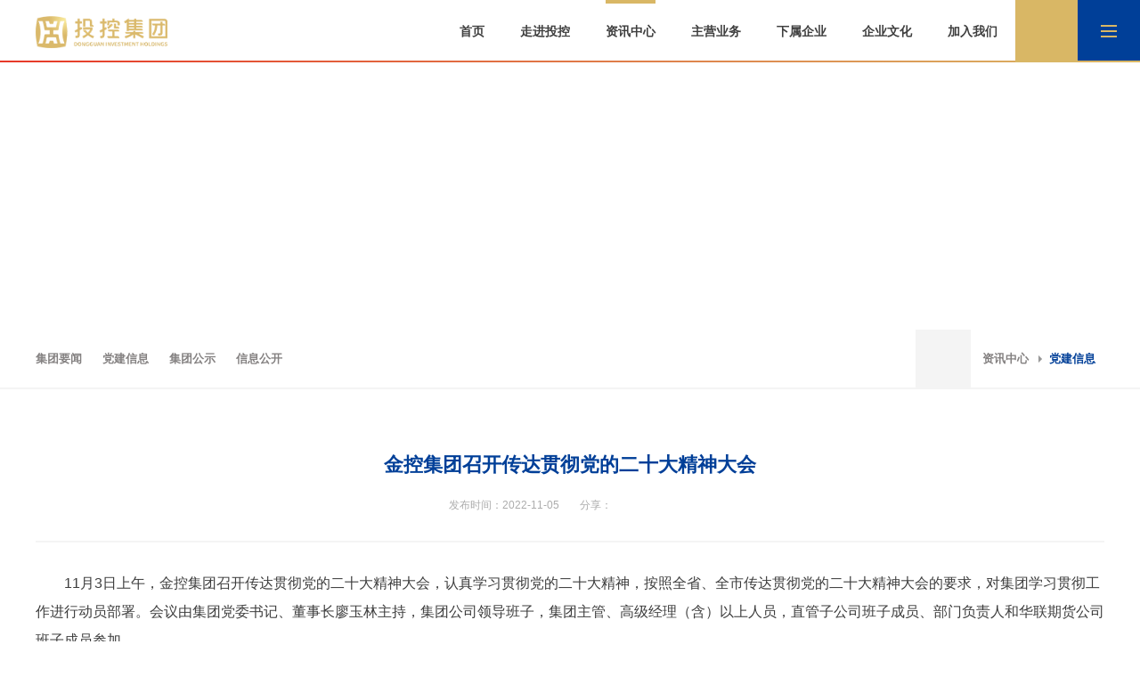

--- FILE ---
content_type: text/html; Charset=utf-8
request_url: http://dgfhg.com/newsview/470.html
body_size: 11456
content:


<!DOCTYPE html>
<html lang="en">
<head>
	<meta charset="UTF-8">
	<meta http-equiv="X-UA-Compatible" content="IE=edge,chrome=1">
	<meta name="viewport" content="width=device-width,initial-scale=1.0,minimum-scale=1.0,maximum-scale=1.0,user-scalable=no" />
	<meta name="apple-mobile-web-app-capable" content="yes" />
	<title>金控集团召开传达贯彻党的二十大精神大会</title>
	<meta name="description" content="">
	<meta name="keywords" content="">
	<link rel="stylesheet" type="text/css" href="/phone/css/main.css">

	<link rel="stylesheet" type="text/css" href="/phone/css/share.min.css">


	<script type="text/javascript" src="/phone/js/jquery.js"></script>

	
</head>
<body>

	<!--[if lte IE 8]>
	<link rel="stylesheet" type="text/css" href="/phone/css/style.css">
	<script type="text/javascript" src="/phone/js/jquery-1.8.3.min.js"></script>
	<script type="text/javascript" src="/phone/js/iealert.js"></script>
	<script type="text/javascript">
		//检测IE兼容	   
		$("body").iealert();	
	</script>

<![endif]-->
<!--[if IE 8]>
	<style type="text/css">
		#ie-alert-panel {
			width:600px;
			height:400px;
		}
	</style>
<![endif]-->

<!-- 头部 -->
 

<!--nav-->
<div class="nav-box">
    <div class="container clearfix">
        <a class="nav-logo" href="/">
        <img class="img" src="/phone/images/logo_02.png">
        <img class="mmimg" src="/phone/images/mmlogo_02.png">
    </a>
    </div>
        <div class="nav-main">
    <!--menu-->
    <div class="nav-menu flex-center" id="mmList" data-active="">
        <div>
            <div class="line line1 donghua"></div>
            <div class="line line2 donghua"></div>
            <div class="line line3 donghua"></div>
        </div>
    </div>
    <!--search-->
    <div class="nav-search donghua" id="insearch" data-on="">
        <div class="search-icon"></div>
        <form action="/search.html" class="search-form">
            <input type="text" value="" name="s" autocomplete="off" placeholder="请输入搜索内容">
            <input type="submit" value="">
        </form>
    </div>
    <!-- mmsearch -->
    <div class="mmnav-search" data-on="">
        <div class="mmsearch-icon"></div>
        <form action="/search.html" class="mmsearch-form">
            <input type="text" value="" name="s" autocomplete="off" placeholder="请输入搜索内容">
            <input type="submit" value="">
        </form>
    </div>
    <script type="text/javascript">
        $(function(){
            $(".mmnav-search .mmsearch-icon").click(function(){
                var on = $(this).parent();
                if(on.attr("data-on") == "on"){
                    on.attr("data-on","")
                }else{
                    on.attr("data-on","on")
                }
            })
        })
    </script>
    <!-- mmsearchend -->
    <!--微信-->
    <div class="index-weixin flex-center">
        <a>
            
            <div class="weixin-sub img-common" style="background-image: url(/upfile/image/20180530/2018053064259213.jpg);"></div>
            
        </a>
    </div>
    <!--中英文-->
    <div class="nav-language flex-center">
        <img class="lang-icon" src="/phone/images/langicon_03.png">
        <a href="/cn/newsview/470.html">中文</a>
        <span>/</span>
        <a href="/en/newsview/470.html">EN</a>
    </div>
    <!--导航-->
    <ul class="nav-list">
        <li class="list-n-first ">
            <a class="nav-a" href="/">
                首页
            </a>
        </li>
        <li class="list-n " data-on="">
            <a class="nav-a" href="/about.html">走进投控</a>
            <ul class="nav-sub">

                
                        <li class="list-s donghua" ><a href="/about/001000.html">集团概况</a></li>
                        
                        <li class="list-s donghua" style="display:none;"><a href="/about/001001.html">董事长致辞</a></li>
                        
                        <li class="list-s donghua" ><a href="/about/001002.html">愿景文化</a></li>
                        
                        <li class="list-s donghua" ><a href="/about/001003.html">组织架构</a></li>
                        
                        <li class="list-s donghua" style="display:none;"><a href="/about/001004.html">大事记</a></li>
                        

            </ul>
            <div class="sub-bg donghua"></div>
        </li>
        <li class="list-n on">
            <a class="nav-a" href="/news.html">资讯中心</a>
            <ul class="nav-sub">

                
                        <li  class="list-s donghua"><a href="/news/002000.html">集团要闻</a></li>
                        
                        <li  class="list-s donghua"><a href="/news/002001.html">党建信息</a></li>
                        
                        <li  class="list-s donghua"><a href="/news/002002.html">集团公示</a></li>
                        
                        <li style="display:none" class="list-s donghua"><a href="/news/002003.html">公司年报</a></li>
                        
                        <li  class="list-s donghua"><a href="/news/002004.html">信息公开</a></li>
                        

            </ul>
            <div class="sub-bg donghua"></div>
        </li>
        <li class="list-n ">
            <a class="nav-a" href="/business.html">主营业务</a>
            <ul class="nav-sub">

               
                    <li class="list-s donghua"><a href="/businessview/003000.html">综合金融服务</a></li>
                    
                    <li class="list-s donghua"><a href="/businessview/003002.html">战新产业投资</a></li>
                    
                    <li class="list-s donghua"><a href="/businessview/003003.html">科技产业服务</a></li>
                    
                    <li class="list-s donghua"><a href="/businessview/003004.html">数字经济赋能</a></li>
                    


            </ul>
            <div class="sub-bg donghua"></div>
        </li>
        <li class="list-n ">
            <a class="nav-a" href="/investment.html">下属企业</a>
            <ul class="nav-sub right">

              
                    <li class="list-s donghua"><a href="/investment/004000.html">银行</a></li>
                    
                    <li class="list-s donghua"><a href="/investment/004001.html">信托</a></li>
                    
                    <li class="list-s donghua"><a href="/investment/004002.html">证券</a></li>
                    
                    <li class="list-s donghua"><a href="/investment/004003.html">基金</a></li>
                    
                    <li class="list-s donghua"><a href="/investment/004004.html">期货</a></li>
                    
                    <li class="list-s donghua"><a href="/investment/004005.html">资产管理</a></li>
                    
                    <li class="list-s donghua"><a href="/investment/004006.html">实业投资</a></li>
                    
                    <li class="list-s donghua"><a href="/investment/004007.html">股权投资</a></li>
                    


            </ul>
            <div class="sub-bg donghua"></div>
        </li>
        <li class="list-n ">
            <a class="nav-a" href="/culture.html">企业文化</a>
            <ul class="nav-sub right">

              
                    <li class="list-s donghua"><a href="/culture/005000.html">文化动态</a></li>
                    
                    <li class="list-s donghua"><a href="/culture/005003.html">视频风采</a></li>
                    

            </ul>
            <div class="sub-bg donghua"></div>
        </li>
        <li class="list-n ">
            <a class="nav-a" href="/join.html">加入我们</a>
            <ul class="nav-sub right">

               
                    <li class="list-s donghua"><a href="/join/006000.html">人才招聘</a></li>
                    
                    <li class="list-s donghua"><a href="/join/006001.html">实习机会</a></li>
                    


            
            </ul>
            <div class="sub-bg donghua"></div>
        </li>
    </ul>
    </div>
    

    <div class="nav-border-bottom"></div>


</div>


<div class="nav-space"></div>


<script>
    $(function () {
//        导航
        $(".nav-list .list-n").on("mouseover",function () {
            $(this).attr("data-on", "in");
            $(this).children(".sub-bg").css("height","55px");  
            var left = $(this).offset().left;
            $(this).children(".nav-sub").css("left",left);
            var W = $(window).width();
            var liw = $(this).width();
            right = W - left - liw*2 + 3;
            $(this).children(".nav-sub.right").css("left","auto");
            $(this).children(".nav-sub.right").css("right",right);

        });
        $(".nav-list .list-n").on("mouseout",function () {
            $(this).attr("data-on", "");
            $(this).children(".sub-bg").css("height","0");
        });
    });
</script>
<!--nav end-->

<!--右侧导航-->
<div class="mm-nav-box donghua" id="mmNav" data-on="">
    <div class="mm-nav-header clearfix">
        网站地图
        <div class="mm-nav-close" id="mmNavClose"></div>
    </div>
    <div class="mm-nav-content">
        <div class="mm-nav-list">
            <dl class="clearfix">
                <dt><a href="/about.html">走进投控</a></dt>

                
                <dd><a  href="/about/001000.html">集团概况</a></dd>
                
                <dd><a style="display:none;" href="/about/001001.html">董事长致辞</a></dd>
                
                <dd><a  href="/about/001002.html">愿景文化</a></dd>
                
                <dd><a  href="/about/001003.html">组织架构</a></dd>
                
                <dd><a style="display:none;" href="/about/001004.html">大事记</a></dd>
                

            </dl>
            <dl class="clearfix">
                <dt><a href="/news.html">资讯中心</a></dt>

                 
                <dd ><a href="/news/002000.html">集团要闻</a></dd>
                  
                <dd ><a href="/news/002001.html">党建信息</a></dd>
                  
                <dd ><a href="/news/002002.html">集团公示</a></dd>
                  
                <dd style="display:none"><a href="/news/002003.html">公司年报</a></dd>
                  
                <dd ><a href="/news/002004.html">信息公开</a></dd>
                  

            </dl>
            <dl class="clearfix">
                <dt><a href="/business.html">主营业务</a></dt>

                 
                <dd><a href="/businessview/003000.html">综合金融服务</a></dd>
                 
                <dd><a href="/businessview/003002.html">战新产业投资</a></dd>
                 
                <dd><a href="/businessview/003003.html">科技产业服务</a></dd>
                 
                <dd><a href="/businessview/003004.html">数字经济赋能</a></dd>
                 


            </dl>
            <dl class="clearfix">
                <dt><a href="/investment.html">下属企业</a></dt>

                
                        <dd><a href="/investment/004000.html">银行</a></dd>
                        
                        <dd><a href="/investment/004001.html">信托</a></dd>
                        
                        <dd><a href="/investment/004002.html">证券</a></dd>
                        
                        <dd><a href="/investment/004003.html">基金</a></dd>
                        
                        <dd><a href="/investment/004004.html">期货</a></dd>
                        
                        <dd><a href="/investment/004005.html">资产管理</a></dd>
                        
                        <dd><a href="/investment/004006.html">实业投资</a></dd>
                        
                        <dd><a href="/investment/004007.html">股权投资</a></dd>
                        


            </dl>
            <dl class="clearfix">
                <dt><a href="/culture.html">企业文化</a></dt>

                
                        <dd><a href="/culture/005000.html">文化动态</a></dd>
                        
                        <dd><a href="/culture/005003.html">视频风采</a></dd>
                        


            </dl>
            <dl class="clearfix">
                <dt><a href="/join.html">加入我们</a></dt>

                  
                <dd><a href="/join/006000.html">人才招聘</a></dd>
                 
                <dd><a href="/join/006001.html">实习机会</a></dd>
                 


            </dl>
            
            <!-- <dl class="clearfix">
                <dt><a target="_blank" href="https://www.starkay.com/">金控官网设计开发维护服务公司-<br>星凯网络</a></dt>
            </dl> -->
            
        </div>
    </div>

    <!-- mm中英文 -->
    <div class="mmlang-box flex-center">
          <img class="lang-icon" src="/phone/images/langicon_03.png">
        <a href="/cn/newsview/470.html">中文</a>
        <span>/</span>
        <a href="/en/newsview/470.html">EN</a>
    </div>
    <!-- mm中英文end -->
</div>
<div class="mmMask donghua"></div>
<script>
    $(function () {

        // 小屏幕导航
        $("#mmList").click(function(){

                $(this).attr("data-active","on");
                $("#mmNav").attr("data-on","active");
                $(".mmMask").fadeIn();

        });
        $("#mmNavClose").click(function(){
            $("#mmList").attr("data-active","");
            $("#mmNav").attr("data-on","");
            $(".mmMask").fadeOut();
        });
        $(".mmMask").click(function(){
            $("#mmNav").attr("data-on","");
            $("#mmList").attr("data-active","");
            $(".mmMask").fadeOut();
        })

        $(".footer .footer-main .footer-link .list-f.map").click(function(){
            $("#mmNav").attr("data-active","on");
            $("#mmNav").attr("data-on","active");
            $(".mmMask").fadeIn();

        })




        /* $(".mm-nav-box .mm-nav .li1 .mm-title .click").click(function(){
             if($(this).parent().parent(".li1").attr("data-on")==""){
                 $(this).parent().parent(".li1").attr("data-on","click");
             }else{
                 $(this).parent().parent(".li1").attr("data-on","");
             }
         })  */
    });
</script>
<!--右侧导航 end-->







<!-- 滚动指定位置动画 -->     
<script>
$(function(){
    checktop()
    })
$(window).scroll(function(){
    checktop()
    })
$(window).resize(function(){
    checktop()
})
function checktop(){
    var aa=$(".anima");
    var bt=$(document).scrollTop();  
    var bh=$(window).height();
    var bw=$(window).width();
    var fs=0.7;
    if(bh>bw) fs=0.85;
    
    for (var i=0;i<aa.length;i++)
    {
        
    var tt=aa.eq(i).offset().top-180;

        if(fs*bh+bt>=tt){
            aa.eq(i).addClass("on")
            }
    }
    
}

</script>
	
	  <!-- 新闻大图 -->


      <a href="/cn/news.html" class="allpage-banner img-common" style="background-image: url(/upfile/image/20180830/2018083034073641.jpg);">
            <div class="pbanner-title container">NEWS</div>
    </a>
      
      <!-- 新闻大图 -->

     <!-- 内页通用导航 -->
    <div class="allpage-navbox">
        <div class="container">
             <!-- 导航菜单 -->
            <div class="pnav-menu" data-on="">
                 
              <div class="pnav-word">党建信息</div>
               
              <div class="pnav-sub">
           
                
                    
                  <a href="/news/002000.html" class="list-p " >集团要闻</a>

                  
                    
                  <a href="/news/002001.html" class="list-p " >党建信息</a>

                  
                    
                  <a href="/news/002002.html" class="list-p " >集团公示</a>

                  
                    
                  <a href="/news/002003.html" class="list-p " style="display:none;">公司年报</a>

                  
                    
                  <a href="/news/002004.html" class="list-p " >信息公开</a>

                  
                  
                </div>
                

            </div>
            
            <script type="text/javascript">
                $(".allpage-navbox .pnav-menu .pnav-word").click(function(){
                  if($(this).parent().attr("data-on") == "on"){
                      $(this).parent().attr("data-on","");
                      $(this).parent().children(".pnav-sub").stop().slideUp();
                  }else{
                      $(this).parent().attr("data-on","on");
                      $(this).parent().children(".pnav-sub").stop().slideDown();
                  }
                })
            </script>
            <!-- 导航菜单end -->
            <!-- 路径 -->
            <div class="pnav-pathbox">
                <a href="/index.html" class="path-item path-home img-common" style="background-image: url(/phone/images/homeico.png);"></a>
                <a class="path-item path-nav">资讯中心</a>


                  
                <a class="path-item path-nav on jt">党建信息</a>
                 

            </div>
            <!-- 路径end -->
        </div>
    </div>
    <!-- 内页通用导航end -->



	<!-- 新闻详细 -->
	<div class="newsview-bg container">
		<div class="newsview-title">金控集团召开传达贯彻党的二十大精神大会</div>
		<div class="newsview-topbox">
			<div class="topbox-item newsview-time">发布时间：2022-11-05</div>
			<!-- <div class="topbox-item newsview-from">来源：</div> -->
			<!-- <div class="topbox-item newsview-viewn">浏览次数：16386</div> -->
			<div class="topbox-item newsview-share" style="display: inline-flex;align-items: center;">

				<div>分享：</div>
				<div id="share-vnew"></div>

				<script type="text/javascript" charset="utf-8" src="/phone/js/social-share.min.js"></script> 
				<script type="text/javascript" charset="utf-8" src="/phone/js/jquery.share.min.js"></script> 

				<script>
					$(function () {
					 $('#share-vnew').share({ sites: ['weibo', 'wechat', 'qq'] });
					})
				</script>

				<!-- <div class="bshare-custom">
					<div class="bsPromo bsPromo2"></div>
					<a title="分享到微信" class="bshare-weixin" href="javascript:void(0);"></a>
					<a title="分享到新浪微博" class="bshare-sinaminiblog" href="javascript:void(0);"></a>
					<a title="分享到QQ空间" class="bshare-qzone" href="javascript:void(0);"></a>
					<a title="分享到QQ好友" class="bshare-qqim" href="javascript:void(0);"></a>
				</div>
				<script type="text/javascript" charset="utf-8" src="http://static.bshare.cn/b/buttonLite.js#style=-1&amp;uuid=&amp;pophcol=2&amp;lang=zh"></script>
				<script type="text/javascript" charset="utf-8" src="http://static.bshare.cn/b/bshareC0.js"></script> -->
			</div>
		</div>
		<!-- 内容 -->
		<div class="newsview-content clearfix">
			<p style="text-indent: 2em;"><span style="font-size: 16px;">&nbsp;11月3日上午，金控集团召开传达贯彻党的二十大精神大会，认真学习贯彻党的二十大精神，按照全省、全市传达贯彻党的二十大精神大会的要求，对集团学习贯彻工作进行动员部署。会议由集团党委书记、董事长廖玉林主持，集团公司领导班子，集团主管、高级经理（含）以上人员，直管子公司班子成员、部门负责人和华联期货公司班子成员参加。</span></p><p style="text-indent: 2em;"><span style="font-size: 16px;">&nbsp;会议传达《中共中央关于认真学习宣传贯彻党的二十大精神的决定》的部署要求，传达省委、市委关于传达贯彻党的二十大精神大会的要求和《中共东莞市委关于认真学习宣传贯彻党的二十大精神的通知》文件精神。廖玉林党委书记以“深入学习党的二十大精神，聚力服务实体经济高质量发展”为题作主题宣讲，并动员部署集团学习贯彻工作。</span></p><p style="text-indent: 2em;"><span style="font-size: 16px;">&nbsp;廖玉林党委书记指出，党的二十大是在全党全国各族人民迈上全面建设社会主义现代化国家新征程、向第二个百年奋斗目标进军的关键时刻召开的一次十分重要的大会，是一次高举旗帜、凝聚力量、团结奋进的大会。习近平总书记的报告，深刻阐释了新时代坚持和发展中国特色社会主义的一系列重大理论和实践问题，描绘了全面建设社会主义现代化国家、全面推进中华民族伟大复兴的宏伟蓝图，为新时代新征程党和国家事业发展、实现第二个百年奋斗目标指明了前进方向、确立了行动指南，是党和人民智慧的结晶，是党团结带领全国各族人民夺取中国特色社会主义新胜利的政治宣言和行动纲领，是马克思主义的纲领性文献。十九届中央纪委工作报告宣示了党以永远在路上的清醒和坚定推进党风廉政建设和反腐败斗争的坚强决心，对于推动全党坚定不移推进全面从严治党、打好党风廉政建设和反腐败斗争攻坚战持久战具有重大意义。《中国共产党章程（修正案）》体现了党的十九大以来党的理论创新、实践创新、制度创新成果，体现了党的二十大报告确定的重要思想、重要观点、重大战略、重大举措，对坚持和加强党的全面领导、坚定不移推进全面从严治党、坚持和完善党的建设、推进党的自我革命提出了明确要求。党的二十届一中全会选举产生了以习近平同志为核心的新一届中央领导集体，一批经验丰富、德才兼备、奋发有为的同志进入中央领导机构，充分显示出中国特色社会主义事业蓬勃兴旺、充满活力。集团全体党员干部职工要充分认识这次大会的重大意义，始终在思想上、政治上、行动上同以习近平同志为核心的党中央保持高度一致，按照中央统一部署和省委、市委工作要求，深入学习领会党的二十大精神，不忘初心、牢记使命，为全面建设社会主义现代化国家贡献更多力量。</span></p><p style="text-indent: 2em;"><span style="font-size: 16px;">&nbsp;廖玉林党委书记强调，要把学习贯彻党的二十大精神作为当前和今后一个时期的首要政治任务抓紧抓实抓好，在全面学习、全面把握、全面落实上持续下功夫。要迅速掀起热学热议大会精神的热潮，加强组织领导，制定工作方案，坚持以上率下，示范带动全体党员干部职工全面系统学、融会贯通学、突出重点学、联合实际学，确保学深悟透、入脑入心。要完整、准确、全面领会党的二十大精神，牢牢把握过去5年工作和新时代10年伟大变革的重大意义、牢牢把握习近平新时代中国特色社会主义思想的世界观和方法论、牢牢把握以中国式现代化全面推进中华民族伟大复兴的使命任务、牢牢把握以伟大自我革命引领伟大社会革命的重要要求、牢牢把握团结奋斗的时代要求，一步一个脚印把党的二十大作出的重大决策部署付诸行动、见之于成效。要对标对表党的二十大精神全面系统谋划集团工作，把行动聚焦到新时代金融高质量发展任务上来，久久为功提升服务实体经济质效。要按照“疫情要防住、经济要稳住、发展要安全”的重要要求，全力做好岁末年初各项工作，对标对表党的二十大精神，紧密结合奋力推动东莞在“双万”新起点上加快高质量发展的目标，深入调研研究，动态调整和全面优化完善集团各项工作思路和举措，主动地将各项工作融入党和国家、省、市发展大局中谋划推进。</span></p><p style="text-indent: 2em;"><span style="font-size: 16px;">&nbsp;廖玉林党委书记强调，要坚持学思用贯通、知信行统一，把党的二十大精神和党中央决策部署转化为集团高质量发展的生动实践和具体举措。要践行新发展理念，坚持发展第一要务，做好金融与产业协同发展文章，聚焦“科技创新+先进制造”，深度融入“双区”建设，深度融入“黄金内湾”，依托集团运营管理的系列产业基金，支持我市重点企业和关键产业链，充分发挥金控平台资本引领与投资带动的作用，更大力度地为全市产业加速发展和经济稳增长持续释放优质高效的金融力量。要融入中国式现代化发展大局，持续深入推进国企改革，以更现代化的治理助力现代化建设，将完善中国特色现代企业制度与健全市场化经营机制两项改革任务有机结合，促进党的领导与公司治理深度融合。要做好战略布局、组织架构、管理模式、资源配置等领域的改革创新，持续推进用工市场化，完善市场化薪酬分配机制等，进一步探索更加适合金控集团的发展模式，增强集团核心竞争力和发展动能。要坚定不移加强党的全面领导和党的建设，坚持不懈用习近平新时代中国特色社会主义思想凝心铸魂，把党的全面领导贯穿到集团经营管理各方面各环节。要深入推进自我革命，纵深推进全面从严治党，加强新时代清廉企业文化建设，着力建设忠诚干净担当的高素质干部队伍，坚持以严的基调强化正风肃纪反腐。要充分发挥好党组织战斗堡垒作用和党员先锋模范作用，深化金控集团特色党建品牌建设，打造好金控基金“五强五化”基层示范党支部，带动全面建强集团下属各党支部。要坚决统筹好发展与安全，奋力实现高质量发展与高水平安全互促共进，努力在全市经济发展中展现更大的担当和发挥更大的作用，为全面建设社会主义现代化国家、全面推进中华民族伟大复兴贡献更多金控力量。</span></p><p><br/></p>
		</div>
		<!-- 内容end -->
		<!-- 上下页 -->
		<div class="pagebox clearfix">
			<a href="469.html" class="page-item prev"><span>上一篇</span></a><a href="479.html" class="page-item next"><span>下一篇</span></a>
		</div>
		<!-- 上下页end -->
	</div>
	<!-- 新闻详细end -->

	




<div class="footer">
	<div class="footer-main container">
		<div class="footer-contact"><p>地 &nbsp;址：广东省东莞市松山湖园区红棉路6号3栋</p><p>电 &nbsp;话：0769-26629600&nbsp; 官&nbsp; 网：www.dgfhg.com</p></div>
		<div class="footer-link">
			<a href="/contact.html" class="list-f">联系我们</a>
			<!-- <a href="/legal.html" class="list-f">法律声明</a> -->
			<a class="list-f map">网站地图</a>
			<a target="_blank" href="https://www.starkay.com/" class="list-f map">网站支持</a>
		</div>
		<div class="footer-content"><p style="line-height: 1.75;"><span style="color: rgb(127, 127, 127);">&copy; 2017-2025 Copyright&nbsp; 东莞市投资控股集团有限公司&nbsp; 版权信息. </span><a href="https://beian.miit.gov.cn/" target="_blank"><span style="text-decoration: underline; color: rgb(127, 127, 127);">粤ICP备18093713号</span></a><span style="text-decoration: underline; color: rgb(127, 127, 127);">&nbsp;</span><span style="color: rgb(127, 127, 127); text-decoration: none;"> &nbsp; </span><span style="text-decoration: underline; color: rgb(127, 127, 127);"><a target="_blank" href="http://www.beian.gov.cn/portal/registerSystemInfo?recordcode=44190002003741" style="white-space: normal; display: inline-block; height: 20px; line-height: 20px; color: rgb(127, 127, 127);"><img src="http://www.dgfhg.com/Upfile/image/20190116/15476186205306745.png" title="备案图标 (1).png" alt="备案图标 (1).png" width="17" height="17" style="width: 17px; height: 17px;"/>粤公网安备 44190002003741号</a></span>&nbsp;</p><p><br/></p><p style="line-height: 1.75;"><span style="text-decoration: underline; color: rgb(127, 127, 127);"><br/></span></p><p><br/></p></div>
		<div class="fweixin-box">
			
			<div class="weixinimg img-common" style="background-image: url(/upfile/image/20180530/2018053064259213.jpg);"></div>
			
			<div class="fweixin-title">关注公司微信</div>
		</div>
	</div>
	<img src="/phone/images/fbg_02.jpg">
</div>


<script>
(function(){
    var bp = document.createElement('script');
    var curProtocol = window.location.protocol.split(':')[0];
    if (curProtocol === 'https') {
        bp.src = 'https://zz.bdstatic.com/linksubmit/push.js';
    }
    else {
        bp.src = 'http://push.zhanzhang.baidu.com/push.js';
    }
    var s = document.getElementsByTagName("script")[0];
    s.parentNode.insertBefore(bp, s);
})();
</script>




	
	
</body>
</html>

--- FILE ---
content_type: text/css
request_url: http://dgfhg.com/phone/css/main.css
body_size: 26566
content:
@charset "utf-8";


/* CSS Document */
@media only screen and (min-width: 800px) {
::-webkit-scrollbar {
 width: 8px;
 height: 8px;
 background-color: #003f98;
}
  
/*定义滚动条轨道 内阴影+圆角*/  
::-webkit-scrollbar-track {
 -webkit-border-radius: 0px;
         border-radius: 0px;
 background: #003f98;
}
  
/*定义滑块 内阴影+圆角*/  
::-webkit-scrollbar-thumb {
 -webkit-border-radius: 0px;
         border-radius: 0px;
 background-color:#d9b765;
}
}

/*=========
 基本默认值
 ==========*/
* {
    margin: 0;
    padding: 0;
    box-sizing: border-box;
    -webkit-box-sizing: border-box;
    -moz-box-sizing: border-box;
    -ms-box-sizing: border-box;
    -o-box-sizing: border-box;
    -ms-word-break: normal !important;
    word-break: normal !important;
    word-wrap: break-word !important;
}

html,body {
    -webkit-overflow-scrolling: touch; /*苹果手机端滑动卡屏*/
    -webkit-font-smoothing: antialiased;
    -moz-osx-font-smoothing: grayscale;
    -webkit-tap-highlight-color: transparent; /*手机端点击底部出现背景*/
    width: 100%;
    min-width: 320px;
    font-size: 12px;
}

@font-face {
    font-family: ziti;
    src: url('../font/DINCond-MediumRegular.ttf')
}

body {
    color: #000;
    font-family: "Arial", "sans-serif";
}

li {
    list-style: none;
}

img {
    border: none;
    vertical-align: top;
    max-width: 100%;
}

a {
    -webkit-tap-highlight-color: rgba(0, 0, 0, 0);
    text-decoration: none;
    color: #000;
    -moz-transition: all .5s;
    -webkit-transition: all .5s;
    -o-transition: all .5s;
    transition: all .5s;
}

::after, ::before {
    -moz-transition: all .5s;
    -webkit-transition: all .5s;
    -o-transition: all .5s;
    transition: all .5s;
    box-sizing: border-box;
    -webkit-box-sizing: border-box;
    -moz-box-sizing: border-box;
    -ms-box-sizing: border-box;
    -o-box-sizing: border-box;
}

table {
    border-collapse: collapse;
}

input, textarea, select {
    font-family: "Arial", "sans-serif";
    font-size: 12px;
    outline: none;
}

@media only screen and (min-width: 2000px) {
    html{
        zoom:1.3;
    }
}

/*94%的内容*/
.container {
    width: 94%;
    margin-left: auto;
    margin-right: auto;
    max-width: 1200px;
    position: relative
}

.fl {
    float: left;
}

.fr {
    float: right;
}

/*动画*/
.donghua {
    transition: all .5s;
    -moz-transition: all .5s;
    -webkit-transition: all .5s;
    -o-transition: all .5s;
    -ms-transition: all .5s;
}

/*文字溢出*/
.ellipsis {
    overflow: hidden;
    white-space: nowrap;
    -ms-text-overflow: ellipsis;
    -o-text-overflow: ellipsis;
       text-overflow: ellipsis;
}

/*图片通用样式*/
.img-common {
    background-repeat: no-repeat;
    background-position: center;
    -moz-background-size: cover;
         background-size: cover;
    -webkit-background-size: cover;
}

/*清楚浮动*/
.clearfix:before,
.clearfix:after {
    content: "";
    display: block;
}

.clearfix:after {
    clear: both;
}

/*Flex居中样式*/
.flex-center {
    display: -webkit-box;
    display: -ms-flexbox;
    display: -webkit-flex;
    display: -moz-box;
    display: flex;
    -webkit-box-pack: center;
    -ms-flex-pack: center;
    -webkit-justify-content: center;
    -moz-box-pack: center;
         justify-content: center;
    -webkit-box-align: center;
    -ms-flex-align: center;
    -webkit-align-items: center;
    -moz-box-align: center;
         align-items: center;
}

/* =========

    导航

 ========= */
.nav-box {
    position: fixed;
    left: 0;
    top:0;
    width: 100%;
    height: 92px;
    z-index: 1000;
    background-color: #fff;
}
.nav-box .nav-main{
    position: absolute;
    right: 0;
    top: 0;
}
/*间距*/
.nav-space{
    height: 92px;
}
.nav-box .nav-border-bottom{
    width: 100%;
    height: 2px;
    background:-moz-linear-gradient(left,#e73828,#d9b765);/*Mozilla*/
    background:-webkit-gradient(linear,0 50%,100% 50%,from(#e73828),to(#d9b765));/*Old gradient for webkit*/
    background:-webkit-linear-gradient(left,#e73828,#d9b765);/*new gradient for Webkit*/
    background:-o-linear-gradient(left,#e73828,#d9b765); /*Opera11*/
    position: absolute;
    left: 0;
    bottom: 0;
}
/*logo*/
.nav-box .nav-logo {
    display: block;
    float: left;
}
.nav-box .nav-logo .mmimg{
    display: none;
}
/*菜单*/
.nav-box .nav-menu {
    float: right;
    background-color: #003f98;
    width: 92px;
    height: 92px;
    position: relative;
    cursor: pointer;
}

.nav-box .nav-menu .line {
    width: 18px;
    height: 2px;
    background-color: #d9b765;
    display: block;
}

.nav-box .nav-menu .line.line1 {
    margin-bottom: 4px;
}

.nav-box .nav-menu .line.line3 {
    margin-top: 4px;
}

/*搜索*/
.nav-search {
    float: right;
    height: 92px;
    z-index: 111;
    position: relative;
}

.nav-search .search-form input[type=text]{
    line-height: 92px;
    width: 0;
    padding: 0;
    outline: none;
    -webkit-transition: all .4s;
    -o-transition: all .4s;
    -moz-transition: all .4s;
    transition: all .4s;
    border: none;
    font-size: 1.16rem;
    height: 92px;
    background-color: #d9b765;
    color: #ffffff;
    position: absolute;
    right: 92px;
    top:0;
}
.nav-search .search-form input[type=text]::-webkit-input-placeholder { /* WebKit browsers */
    color: #ffffff;
}
.nav-search .search-form input[type=text]:-moz-placeholder { /* Mozilla Firefox 4 to 18 */
    color: #ffffff;
}
.nav-search .search-form input[type=text]::-moz-placeholder { /* Mozilla Firefox 19+ */
    color: #ffffff;
}
.nav-search .search-form input[type=text]:-ms-input-placeholder { /* Internet Explorer 10+ */
    color: #ffffff;
}
.nav-search .search-form input[type=submit]{
    float: right;
    display: block;
    width: 92px;
    height: 92px;
    background-color: #d9b765;
    border:none;
    cursor: pointer;
    background-image: url(../images/searchicon_02.png);
    background-repeat: no-repeat;
background-position: center;
}
/*mmsearch*/
.mmnav-search{
    display: none;
}
/*微信*/
.index-weixin{
  height: 90px;
    margin-right: 20px;
    float: right;
}
.index-weixin a{
    background-image: url("../images/weixin_03.png");
    display: block;
    width: 35px;
    height: 35px;
    background-repeat: no-repeat;
    background-position: center;
    -moz-background-size: cover;
         background-size: cover;
    position: relative;
}
.index-weixin a .weixin-sub{
    width: 100px;
    height: 100px;
    position: absolute;
    top: 100%;
    left: -50%;
    z-index: 111;
    margin-left: -15px;
    display: none;
}
@media only screen and (min-width: 601px){
  .index-weixin a:hover .weixin-sub{
    display: block;
}  
}
/*中英文*/
.nav-language{
    margin: 0 20px;
    height: 90px;
    float: right;
}
.nav-language .lang-icon{
    width: 15px;
    height: 16px;
    margin-right: 5px;
}
.nav-language a{
    line-height: 26px;
    color: #848484;
    display: block;
    margin: 0 5px;
    font-size: 1rem;
    font-family: Arial;
}
.nav-language span{
    color: #848484;
}
/*导航*/
.nav-list{
    float: right;
    height: 100%;
    font-size: 0;
}
.nav-list .list-n-first{
    display: inline-block;
    padding: 0 26px;
    position: relative;
}
.nav-list .list-n-first .nav-a{
    line-height: 92px;
    display: block;
    font-size: 1.16rem;
    color: #3f3f3f;
    font-weight: bold;
    position: relative;
}
.nav-list .list-n-first .nav-a:after{
    content: "";
    display: block;
    position: absolute;
    width: 0;
    height: 4px;
    background-color: #d9b765;
    top:0;
    left: 0;
    -webkit-transition: all .5s ease;
    -o-transition: all .5s ease;
    -moz-transition: all .5s ease;
    transition: all .5s ease;
}
.nav-list .list-n-first.on .nav-a:after{
    width: 100%;
}
.nav-list .list-n{
    display: inline-block;
    padding: 0 26px;
    position: relative;
    z-index: 11;
}
.nav-list .list-n .nav-a{
    line-height: 92px;
    display: block;
    font-size: 1.16rem;
    color: #3f3f3f;
    font-weight: bold;
    position: relative;
}
.nav-list .list-n .nav-a:after{
    content: "";
    display: block;
    position: absolute;
    width: 0;
    height: 4px;
    background-color: #d9b765;
    top:0;
    left: 0;
        -webkit-transition: all .5s ease;
    -o-transition: all .5s ease;
    -moz-transition: all .5s ease;
    transition: all .5s ease;
}
.nav-list .list-n.on .nav-a:after{
    width: 100%;
}
.nav-list .list-n .nav-sub{
    position: fixed;
    top: 92px;
    left: 0;
    right: 0;
    width: auto;
    z-index: 101;
    height: 55px;
    line-height: 55px;
    overflow: hidden;
    opacity: 0;
    visibility: hidden;
}
.nav-list .list-n[data-on="in"] .nav-sub{
    opacity: 1;
    visibility: visible;
}
.nav-list .list-n .nav-sub .list-s{
    padding: 0 26px;
    display: inline-block;
    -webkit-transform: translate3d(10%, 0, 0);
    -ms-transform: translate3d(10%, 0, 0);
    -o-transform: translate3d(10%, 0, 0);
    -moz-transform: translate3d(10%, 0, 0);
         transform: translate3d(10%, 0, 0);
    opacity: 0;
    visibility: hidden;
}
.nav-list .list-n[data-on="in"] .nav-sub .list-s{
    -webkit-transform: translate3d(0, 0, 0);
    -ms-transform: translate3d(0, 0, 0);
    -o-transform: translate3d(0, 0, 0);
    -moz-transform: translate3d(0, 0, 0);
         transform: translate3d(0, 0, 0);
    -webkit-transition-delay: .15s;
       -moz-transition-delay: .15s;
         -o-transition-delay: .15s;
            transition-delay: .15s;
    opacity: 1;
    visibility: visible;
}
.nav-list .list-n .nav-sub .list-s a{
    display: block;
    font-size: 1.16rem;
    line-height: 55px;
    color: #ffffff;
}
.nav-list .list-n .nav-sub .list-s a:hover{
    color: #d9b765;
}
.sub-bg{
    position: fixed;
    top: 92px;
    left: 0;
    width: 100vw;
    background-color: rgba(0, 0, 0, .5);
    z-index: 100;
    display: block;
    height: 0;
    line-height: 55px;
    overflow: hidden;
}
@media only screen and (min-width: 601px){
    .nav-search:hover .search-form input[type=text]{
        width: 120px;
        padding: 0 10px;
    }
    .nav-list .list-n-first:hover .nav-a:after{
    width: 100%;
}
.nav-list .list-n:hover .nav-a:after{
    width: 100%;
}
}
@media only screen and (max-width:1480px){
    .nav-list .list-n-first {
        padding: 0 20px;
    }
    .nav-list .list-n {
        padding: 0 20px;
    }

}
@media only screen and (max-width:1280px){
      .nav-box{
        height: 70px;
    }
    .nav-box .nav-logo img{
        height: 70px;
    }
    .nav-list .list-n-first .nav-a{
        line-height: 70px;
    }
    .nav-list .list-n .nav-a{
        line-height: 70px;
    }
    .index-weixin{
        height: 70px;
    }
    .nav-search .search-form input[type=text]{
        height: 70px;
        line-height: 70px;
        right: 70px;
    }
    .nav-search .search-form input[type=submit]{
        width: 70px;
        height: 70px;
    }
    .nav-box .nav-menu{
        width: 70px;
        height: 70px;
    }
    .nav-space{
        height: 70px;
    }
    .nav-language{
        height: 70px;
    }
    .nav-list .list-n .nav-sub{
        top: 70px;
    }
    .sub-bg{
        top: 70px;
    }
    .index-weixin {
        display: none;
    }
     .nav-language {
        display: none;
    }
}

@media only screen and (max-width:1024px){
   
      .nav-box .container {
    padding-left: 3%;
    width: 100%;
}
    .nav-box {
        height: 62px;
    }
    .nav-box .nav-logo img{
        height: 60px;
    }
    .nav-search {
       display: none;
    }
    .mmnav-search{
        display: block;
        float: right;
    }
    .mmnav-search .mmsearch-icon{
    width: 60px;
    height: 60px;
    background-color: #d9b765;
    border: none;
    cursor: pointer;
    background-image: url(../images/searchicon_02.png);
    background-repeat: no-repeat;
    background-position: center;
    }
    .mmnav-search .mmsearch-form{
        position: fixed;
        top: 60px;
        left: 0;
        width: 100%;
        height: 100%;
        background-color: rgba(0,0,0,.2);
        padding-right: 50px;
        -webkit-transition: all .5s ease;
        -o-transition: all .5s ease;
        -moz-transition: all .5s ease;
        transition: all .5s ease;
        -webkit-transform: translate3d(100%,0,0);
           -moz-transform: translate3d(100%,0,0);
                transform: translate3d(100%,0,0);
        opacity: 0;
        visibility: hidden;
    }
    .mmnav-search[data-on="on"] .mmsearch-form{
        -webkit-transform: translate3d(0,0,0);
           -moz-transform: translate3d(0,0,0);
                transform: translate3d(0,0,0);
        opacity: 1;
        visibility: visible;
    }
    .mmnav-search .mmsearch-form input[type="text"]{
        line-height: 60px;
    width: 100%;
    padding: 0 3%;
    outline: none;
    border: none;
    font-size: 1.16rem;
    height:60px;
    background-color: #d9b765;
    color: #ffffff;
    }
    .mmnav-search .mmsearch-form input[type="text"]::-webkit-input-placeholder { /* WebKit browsers */
    color: #ffffff;
}
.mmnav-search .mmsearch-form input[type="text"]:-moz-placeholder { /* Mozilla Firefox 4 to 18 */
    color: #ffffff;
}
.mmnav-search .mmsearch-form input[type="text"]::-moz-placeholder { /* Mozilla Firefox 19+ */
    color: #ffffff;
}
.mmnav-search .mmsearch-form input[type="text"]:-ms-input-placeholder { /* Internet Explorer 10+ */
    color: #ffffff;
}
.mmnav-search .mmsearch-form input[type=submit] {
    position: absolute;
    right: 0;
    top: 0;
    display: block;
    width: 60px;
    height: 60px;
    background-color: #d9b765;
    border: none;
    cursor: pointer;
    background-image: url(../images/searchicon_02.png);
    background-repeat: no-repeat;
    background-position: center;
}
    .nav-box .nav-menu {
        width: 60px;
        height: 60px;
    }
    .nav-space {
        height: 60px;
    }
    
    .nav-list .list-n-first .nav-a{
        line-height: 60px;
    }
    .nav-list .list-n .nav-a{
        line-height: 60px;
    }
      .nav-list .list-n .nav-sub{
        top: 60px;
    }
    .sub-bg{
        top: 60px;
    }
}


@media only screen and (max-width:1024px){
    .nav-list {
        display: none;
    }
}
@media only screen and (max-width:600px){
    .nav-search .search-form input[type=text]{
        width: 120px;
        padding: 0 10px;
    }
}



/*右侧导航*/
.mm-nav-box {
    width: 360px;
    height: 100vh;
    background-color: #fff;
    position: fixed;
    right: 0;
    top: 0;
    z-index: 1000;
    -webkit-transform: translate3d(100%, 0, 0);
    -ms-transform: translate3d(100%, 0, 0);
    -o-transform: translate3d(100%, 0, 0);
    -moz-transform: translate3d(100%, 0, 0);
         transform: translate3d(100%, 0, 0);
    opacity: 0;
    visibility: hidden;
    overflow-x: auto;
}

.mm-nav-box[data-on="active"] {
    -webkit-transform: translate3d(0, 0, 0);
    -ms-transform: translate3d(0, 0, 0);
    -o-transform: translate3d(0, 0, 0);
    -moz-transform: translate3d(0, 0, 0);
         transform: translate3d(0, 0, 0);
    opacity: 1;
    visibility:visible;
}

.mm-nav-box .mm-nav-header {
    width: 100%;
    height: 92px;
    background-color: #d9b765;
    padding: 0 40px;
    line-height: 92px;
    text-align: left;
    color: #ffffff;
    font-size: 1.5rem;
    position: relative;
}

.mm-nav-box .mm-nav-header .mm-nav-close {
    float: right;
    width: 46px;
    height: 46px;
    border: 2px solid #ffffff;
    position: absolute;
    top: 50%;
    margin-top: -23px;
    right: 3%;
    cursor: pointer;
}

.mm-nav-box .mm-nav-header .mm-nav-close:before {
    content: "";
    display: block;
    width: 23px;
    height: 3px;
    position: absolute;
    background-color: #fff;
    transform: rotate(45deg);
    -ms-transform: rotate(45deg);
    -moz-transform: rotate(45deg);
    -webkit-transform: rotate(45deg);
    -o-transform: rotate(45deg);
    left: 50%;
    top: 50%;
    margin-top: 0;
    margin-left: -10px;
}

.mm-nav-box .mm-nav-header .mm-nav-close:after {
    content: "";
    display: block;
    width: 23px;
    height: 3px;
    position: absolute;
    background-color: #fff;
    transform: rotate(-45deg);
    -ms-transform: rotate(-45deg);
    -moz-transform: rotate(-45deg);
    -webkit-transform: rotate(-45deg);
    -o-transform: rotate(-45deg);
    left: 50%;
    top: 50%;
    margin-top: 0;
    margin-left: -10px;
}

.mm-nav-box .mm-nav-content {
    width: 100%;
    padding: 20px 40px 0 40px;
    height: auto;
}

.mm-nav-box .mm-nav-content .mm-nav-list dl {
    width: 100%;
    padding-bottom: 10px;
    margin-bottom: 12px;
    border-bottom: 2px #f4f4f4 solid;
}

.mm-nav-box .mm-nav-content .mm-nav-list dl dt {
    font-size: 1.5rem;
    color: #333333;
    padding-bottom: 10px;
    font-weight: bold;
}

.mm-nav-box .mm-nav-content .mm-nav-list dl dd {
    float: left;
    margin: 0 20px 5px 0;
}

.mm-nav-box .mm-nav-content .mm-nav-list dl dd a {
    display: block;
    font-size: 1rem;
    color: #999999;
}
/*中英文*/
.mm-nav-box .mmlang-box{
    display: none;
}
.mm-nav-box .mmlang-box a{ 
    display: inline-block;
    font-size: 1.16rem;
    color: #444444;
    margin: 0 5px;
}
.mm-nav-box .mmlang-box img{
    width: 20px;
    height: 20px;
}
.mmMask {
    width: 100%;
    height: 100%;
    background-color: rgba(0, 0, 0, 0.5);
    z-index: 900;
    position: fixed;
    top: 0;
    left: 0;
    display: none;
}

@media only screen and (max-width:1600px){
   .mm-nav-box .mm-nav-header{
        height: 70px;
        line-height: 70px;
    }
}
 

@media only screen and (max-width:1400px){
    .mm-nav-box .mmlang-box{
    display: -webkit-box;
    display: -webkit-flex;
    display: -moz-box;
    display: -ms-flexbox;
    display: flex;
    padding: 3% 0;
}
   .mm-nav-box .mm-nav-header{
        height: 60px;
        line-height: 60px;
    }
}

@media only screen and (max-width:1024px){
    .mm-nav-box .mm-nav-header {
    height: 62px;
    padding: 0 4%;
    line-height: 62px;
}
.mm-nav-box .mm-nav-content {
    padding: 2% 4% 0 4%;
}
.mm-nav-box .mm-nav-header .mm-nav-close {
    width: 36px;
    height: 36px;
    margin-top: -18px;
}

}
@media only screen and (max-width:414px){
.mm-nav-box {
    width: 100%;
}
}
/* =========

    首页

  ========== */

/*幻灯片*/
.banner-swiper {
    position: relative;
}
.banner-swiper .swiper-wrapper .swiper-slide{
    overflow: hidden;
}
.banner-swiper .swiper-wrapper .swiper-slide .banner-img{
    display: block;
    height: 550px;
}
.banner-swiper .banner-swiper-prev {
    position: absolute;
    width: 40px;
    height: 40px;
    border: 2px solid #ffffff;
    top: 50%;
    margin-top: -20px;
    left: 3%;
    z-index: 10;
    -webkit-border-radius: 50%;
       -moz-border-radius: 50%;
            border-radius: 50%;
    cursor: pointer;
    -webkit-transition: all .5s ease;
    -o-transition: all .5s ease;
    -moz-transition: all .5s ease;
    transition: all .5s ease;
    -webkit-transform: translateX(-10vw);
       -moz-transform: translateX(-10vw);
        -ms-transform: translateX(-10vw);
         -o-transform: translateX(-10vw);
            transform: translateX(-10vw);
    opacity: 0;;
    visibility: hidden;
}

.banner-swiper .banner-swiper-prev:after {
    content: "";
    display: block;
    width: 10px;
    height: 10px;
    border-style: solid;
    border-color: #ffffff transparent transparent #ffffff;
    border-width: 2px;
    position: absolute;
    top: 50%;
    margin-top: -5px;
    left: 50%;
    margin-left: -2px;
    transform: rotate(-45deg);
    -ms-transform: rotate(-45deg); /* IE 9 */
    -moz-transform: rotate(-45deg); /* Firefox */
    -webkit-transform: rotate(-45deg); /* Safari 和 Chrome */
    -o-transform: rotate(-45deg); /* Opera */
}

.banner-swiper .banner-swiper-next {
    position: absolute;
    width: 40px;
    height: 40px;
    border: 2px solid #ffffff;
    top: 50%;
    margin-top: -20px;
    right: 3%;
    z-index: 10;
    -webkit-border-radius: 50%;
       -moz-border-radius: 50%;
            border-radius: 50%;
    cursor: pointer;
      -webkit-transition: all .5s ease;
      -o-transition: all .5s ease;
      -moz-transition: all .5s ease;
      transition: all .5s ease;
    -webkit-transform: translateX(10vw);
       -moz-transform: translateX(10vw);
        -ms-transform: translateX(10vw);
         -o-transform: translateX(10vw);
            transform: translateX(10vw);
    opacity: 0;;
    visibility: hidden;
}

.banner-swiper .banner-swiper-next:after {
    content: "";
    display: block;
    width: 10px;
    height: 10px;
    border-style: solid;
    border-color: #ffffff transparent transparent #ffffff;
    border-width: 2px;
    position: absolute;
    top: 50%;
    margin-top: -5px;
    right: 50%;
    margin-right: -2px;
    transform: rotate(135deg);
    -ms-transform: rotate(135deg); /* IE 9 */
    -moz-transform: rotate(135deg); /* Firefox */
    -webkit-transform: rotate(135deg); /* Safari 和 Chrome */
    -o-transform: rotate(135deg); /* Opera */
}
@media only screen and (min-width: 601px){
.banner-swiper:hover .banner-swiper-prev {
    -webkit-transform: translateX(0);
       -moz-transform: translateX(0);
        -ms-transform: translateX(0);
         -o-transform: translateX(0);
            transform: translateX(0);
    opacity: 1;;
    visibility: visible;
}
.banner-swiper:hover .banner-swiper-next {
    -webkit-transform: translateX(0);
       -moz-transform: translateX(0);
        -ms-transform: translateX(0);
         -o-transform: translateX(0);
            transform: translateX(0);
    opacity: 1;;
    visibility: visible;
}
}

@media only screen and (max-width:1280px){
    .banner-swiper .swiper-wrapper .swiper-slide .banner-img{
        height: 500px;
    }
}
@media only screen and (max-width:1024px){
    .banner-swiper .swiper-wrapper .swiper-slide .banner-img{
        height: 450px;
    }
}
@media only screen and (max-width:800px){
    .banner-swiper .swiper-wrapper .swiper-slide .banner-img{
        height: 400px;
    }
}
@media only screen and (max-width:600px){
    .banner-swiper .swiper-wrapper .swiper-slide .banner-img{
        height: 300px;
    }
}
@media only screen and (max-width:414px){
    .banner-swiper .swiper-wrapper .swiper-slide .banner-img{
        height: 250px;
    }
}
@media only screen and (max-width:380px){
    .banner-swiper .swiper-wrapper .swiper-slide .banner-img{
        height: 200px;
    }
}
@media only screen and (max-width:359px){
    .banner-swiper .swiper-wrapper .swiper-slide .banner-img{
        height: 180px;
    }
}



/*服务*/
.inservice {
    height: 100px;
    margin-top: -100px;
    background-color: rgba(0, 0, 0, .3);
    position: relative;
    z-index: 100;
    overflow: hidden;
}

.inservice .service-list .list-s {
    float: left;
    width: calc((100% - 416px) / 7);
    height: 100px;
    display: block;
    overflow: hidden;
    border-right: 1px solid rgba(255, 255, 255, .35);
    -webkit-transition: all .6s ease;
    -o-transition: all .6s ease;
    -moz-transition: all .6s ease;
    transition: all .6s ease;
}

.inservice .service-list .list-s[data-on="touch"] {
    width: 416px;
}

.inservice .service-list .list-s .service-box {
    width: 416px;
    height: 100px;
}

.inservice .service-list .list-s .service-box .a {
    display: block;
    height: 100%;
}

.inservice .service-list .list-s .service-box .service-icon {
    text-align: center;
    float: left;
    width: 112px;
    height: 100%;
    position: relative;
    border-right: 1px solid rgba(255, 255, 255, .35);
    -webkit-transition: all .8s ease;
    -o-transition: all .8s ease;
    -moz-transition: all .8s ease;
    transition: all .8s ease;
    -webkit-transform: translate3d(0,-50%,0);
       -moz-transform: translate3d(0,-50%,0);
            transform: translate3d(0,-50%,0);
    opacity: 0;
    visibility: hidden;
}
.inservice .service-list .list-s:nth-child(2) .service-box .service-icon{
    -webkit-transition-delay: .1s;
       -moz-transition-delay: .1s;
         -o-transition-delay: .1s;
            transition-delay: .1s;
}
.inservice .service-list .list-s:nth-child(3) .service-box .service-icon{
    -webkit-transition-delay: .2s;
       -moz-transition-delay: .2s;
         -o-transition-delay: .2s;
            transition-delay: .2s;
}
.inservice .service-list .list-s:nth-child(4) .service-box .service-icon{
    -webkit-transition-delay: .3s;
       -moz-transition-delay: .3s;
         -o-transition-delay: .3s;
            transition-delay: .3s;
}
.inservice .service-list .list-s:nth-child(5) .service-box .service-icon{
    -webkit-transition-delay: .4s;
       -moz-transition-delay: .4s;
         -o-transition-delay: .4s;
            transition-delay: .4s;
}
.inservice .service-list .list-s:nth-child(6) .service-box .service-icon{
    -webkit-transition-delay: .5s;
       -moz-transition-delay: .5s;
         -o-transition-delay: .5s;
            transition-delay: .5s;
}
.inservice .service-list .list-s:nth-child(7) .service-box .service-icon{
    -webkit-transition-delay: .6s;
       -moz-transition-delay: .6s;
         -o-transition-delay: .6s;
            transition-delay: .6s;
}
.inservice .service-list.on .list-s .service-box .service-icon{
    -webkit-transform: translate3d(0,0,0);
       -moz-transform: translate3d(0,0,0);
            transform: translate3d(0,0,0);
    opacity: 1;
    visibility: visible;
}
.inservice .service-list .list-s[data-on="touch"] .service-box .service-icon {
    background-color: #d9b765;
}

.inservice .service-list .list-s .service-box .service-icon .tb {
    display: block;
    width: 40px;
    height: 40px;
    margin: 0 auto;
}

.inservice .service-list .list-s .service-box .service-icon .zt {
    display: block;
    color: #fff;
    font-size: 1.16rem;
    line-height: 1;
    margin-top: 10px;
}

.inservice .service-list .list-s .demo {
    width: -moz-calc(100% - 112px);
    width: -webkit-calc(100% - 112px);
    width: calc(100% - 112px);
    background-color: #003f98;
    padding-top: 20px;
    padding-left: 15px;
    height: 100%;
    float: left;
    position: relative;
    padding-right: 40px;
}

.inservice .service-list .list-s .demo .hw {
    position: absolute;
    right: 0;
    top: 0;
}

.inservice .service-list .list-s .demo .title {
    font-size: 1rem;
    line-height: 1;
    margin-bottom: 15px;
    color: #ffffff;

}
.inservice .service-list .list-s .demo .massage {
    font-size: 1rem;
    line-height: 20px;
    color: rgba(255, 255, 255, .5);
    overflow: hidden;
    -o-text-overflow: ellipsis;
       text-overflow: ellipsis;
       height: 72px;
}
/*手机版*/
.inservice .mmservice-list{
    display: none;
}
@media only screen and (max-width:1280px){
    ./*inservice{
        height: 80px;
        margin-top: -80px;
    }
    .inservice .service-list{
        font-size: 0;
    }
    .inservice .service-list .list-s{
        display: inline-block;
        *display: inline;
        *zoom: 1;
        float: none;
        width: 100px;
        height: 80px;
    }
    .inservice .service-list .list-s[data-on="touch"]{
    }
    .inservice .service-list .list-s .service-box{
        height: 80px;
    }
    .inservice .service-list .list-s .service-box .service-icon{
        width: 100px;
    }
    .inservice .service-list .list-s .demo {
        width: -moz-calc(100% - 100px);
        width: -webkit-calc(100% - 100px);
        width: calc(100% - 100px);
        text-align: left;
        padding-top: 10px;
    }*/
}
@media only screen and (max-width:1280px){
    .inservice {
        height: auto;
        margin-top: 0;
        background-color: #fff;
    }
    .inservice .service-list{
        display: none;
    }
    .inservice .mmservice-list{
        display: block;
    }
    .inservice .mmservice-list .mlist-s{
        margin-bottom: 5px;
        background-color: #d9b765;
        width: 100%;
    }
    .inservice .mmservice-list .mlist-s .mmservice-word{
        padding-left: 60px;
        font-size: 1.5rem;
        color: #262626;
        position: relative;
        cursor: pointer;
        padding-top: 3%;
        padding-right: 3%;
        padding-bottom: 3%;
    }

    .inservice .mmservice-list .mlist-s .mmservice-word .mmservice-ico{
        width: 30px;
        height: 30px;
        background-color: #d9b765;
        background-repeat: no-repeat;
        background-position: center;
        -moz-background-size: cover;
             background-size: cover;
        position: absolute;
       left: 10px;
    top: 50%;
    margin-top: -15px;
    }
    .inservice .mmservice-list .mlist-s .mmservice-word:after{
        content: "";
        width: 10px;
        height: 10px;
        border-style: solid;
        border-width: 1px;
        border-color: transparent #262626 #262626 transparent;
        position: absolute;
        right: 3%;
        top: 50%;
        margin-top: -5px;
        transform:rotate(45deg);
        -ms-transform:rotate(45deg);    /* IE 9 */
        -moz-transform:rotate(45deg);   /* Firefox */
        -webkit-transform:rotate(45deg); /* Safari 和 Chrome */
        -o-transform:rotate(45deg);     /* Opera */
    }
    .inservice .mmservice-list .mlist-s .mmservice-sub{
        font-size: 1.16rem;
        color: rgba(255, 255, 255, .5);
        display: none;
        background-color:#003f98 ;
        padding: 3%;
    }
}

@media only screen and (max-width:600px){

}

/*首页内容*/
.index-main{
    padding-top: 25px;
    padding-bottom: 50px;
}
/*首页新闻*/
.index-main .innews-bg{
    width: 395px;
    margin-right: 2%;
    float: left;
        -webkit-transition: all 1s ease;
        -o-transition: all 1s ease;
        -moz-transition: all 1s ease;
        transition: all 1s ease;
    -webkit-transform: translate3d(-10%,0,0);
       -moz-transform: translate3d(-10%,0,0);
            transform: translate3d(-10%,0,0);
    opacity: 0;
    visibility: hidden;
}
.index-main .innews-bg.on{
    -webkit-transform: translate3d(0,0,0);
       -moz-transform: translate3d(0,0,0);
            transform: translate3d(0,0,0);
    opacity: 1;
    visibility: visible;
}
.index-main .innews-bg .innews-themebox{
    position: relative;
}
.index-main .innews-bg .innews-themebox:after{
    width: 100%;
    height: 2px;
    background-color: #e1e1e1;
    position: absolute;
    left: 0;
    bottom: 0;
    margin-top: -2px;
}
.index-main .innews-bg .innews-themebox .innews-cntheme{
    font-size: 1.16rem;
    color: #484848;
    line-height: 1.33rem;
    padding-bottom: 12px;
    border-bottom: 2px solid #d9b765;
    display: inline-block;
    font-weight: bold;
    margin-right: 10px;
    vertical-align: inherit;
    position: relative;
    z-index: 111;
}
.index-main .innews-bg .innews-themebox .innews-entheme{
    font-size: 1.5rem;
    color: #d9b765;
    display: inline-block;
    font-family: "ziti","微软雅黑"
}
.index-main .innews-bg .innews-themebox .innews-more{
    width: 12px;
    height: 12px;
    position: absolute;
    right: 0;
    top: 50%;
    margin-top: -6px;
}
.index-main .innews-bg .innews-themebox .innews-more:before{
    content: "";
    width: 100%;
    height: 2px;
    background-color: #e1e1e1;
    position: absolute;
    left: 0;
    top:50%;
    margin-top: -1px;
}
.index-main .innews-bg .innews-themebox .innews-more:after{
    content: "";
    width: 2px;
    height: 100%;
    background-color: #e1e1e1;
    position: absolute;
    left: 50%;
    top:0;
    margin-left: -1px;
}
.index-main .innews-bg .innews-menu .list-top{
    padding-left: 70px;
    margin-bottom: 20px;
    display: block;
    position: relative;
    border-bottom: 1px dashed #d5d5d5;
}
.index-main .innews-bg .innews-menu .list-top .timebox{
    position: absolute;
    width: 70px;
    height: 100%;
    left: 0;
    top: 0;
}
.index-main .innews-bg .innews-menu .list-top .timebox .timebox-yuan{
    width: 70px;
    height: 70px;
    background-color: #d9b765;
    -webkit-border-radius: 50%;
       -moz-border-radius: 50%;
            border-radius: 50%;
}
.index-main .innews-bg .innews-menu .list-top .timebox .innes-time{
    padding-top: 15px;
    padding-bottom: 10px;
    width: 46px;
    background-color: #f3f3f3;
    font-size: 1rem;
    color: #003f98;
    margin-top: -6px;
    margin-left: auto;
    margin-right: auto;
}
.index-main .innews-bg .innews-menu .list-top .timebox .innes-time span{
    display: block;
    font-size: 2.66rem;
    color: #003f98;
    text-align: center;
}
.index-main .innews-bg .innews-menu .list-top .list-top-main{
    padding-top: 25px;
    padding-bottom: 25px;
    padding-left: 15px;
}
.index-main .innews-bg .innews-menu .list-top .list-top-main .innews-title{
    font-size: 1.16rem;
    color: #4b4b4b;
    font-weight: bold;
    margin-bottom: 10px;
}
.index-main .innews-bg .innews-menu .list-top .list-top-main .innews-demo{
    font-size: 1rem;
    color: #9b9b9b;
    line-height: 1.5;
display: -webkit-box;
-webkit-box-orient: vertical;
-webkit-line-clamp: 2;
overflow: hidden;
height: 3rem;
}
.index-main .innews-bg .innews-menu .list-in{
    display: block;
    margin-top: 5px;
    position: relative;
    padding-left: 80px;
}
.index-main .innews-bg .innews-menu .list-in .innes-time{
    font-size: 1rem;
    color: #adadad;
    position: absolute;
    left: 0;
    top: 0;
}

/*右侧*/
.inmain-right{
    width: -webkit-calc(98% - 395px);
    width: -moz-calc(98% - 395px);
    width: calc(98% - 395px);
    height: 260px;
    float: right;
      display: -webkit-box;
    display: -webkit-flex;
    display: -ms-flexbox;
    display: -moz-box;
    display: flex;
    -ms-flex-direction: row;
    -webkit-flex-direction: row;
    -webkit-box-orient: horizontal;
    -webkit-box-direction: normal;
       -moz-box-orient: horizontal;
       -moz-box-direction: normal;
            flex-direction: row;
    background: -moz-linear-gradient(bottom,#e73828,#d9b765);
    background: -webkit-gradient(linear,0 50%,100% 50%,from(#e73828),to(#d9b765));
    background: -webkit-linear-gradient(bottom,#e73828,#d9b765);
    background: -o-linear-gradient(bottom,#e73828,#d9b765);
    -webkit-transition: all 1s ease;
    -o-transition: all 1s ease;
    -moz-transition: all 1s ease;
    transition: all 1s ease;
    -webkit-transform: translate3d(10%,0,0);
       -moz-transform: translate3d(10%,0,0);
            transform: translate3d(10%,0,0);
    opacity: 0;
    visibility: hidden;
}
.inmain-right.on{
 -webkit-transform: translate3d(0,0,0);
    -moz-transform: translate3d(0,0,0);
         transform: translate3d(0,0,0);
    opacity: 1;
    visibility: visible;
}
.inmain-right .inabout-box{
    width: 65%;
    margin-right: 6px;
 -webkit-flex: 1;
    -ms-flex: 1;
   -moz-box-flex: 1;
      flex: 1;
    -webkit-box-flex: 1;
    overflow: hidden;
}
.inmain-right .inabout-box .inabout-bg{
    padding-top: -webkit-calc(250 / 517 * 100%);
    padding-top: -moz-calc(250 / 517 * 100%);
    padding-top: calc(250 / 517 * 100%);
    height: 100%;
    display: block;
    position: relative;
    -webkit-transition: all .5s ease;
    -o-transition: all .5s ease;
    -moz-transition: all .5s ease;
    transition: all .5s ease;
    -webkit-transform: scale(1);
       -moz-transform: scale(1);
        -ms-transform: scale(1);
         -o-transform: scale(1);
            transform: scale(1);
}
.inmain-right .inabout-box .inabout-bg .inabout-theme{
    font-size: 1.33rem;
    color: rgba(255,255,255,.35);
    font-weight: bold;
    position: absolute;
    display: inline-block;
    top: 30px;
    left: 30px;
}
.inmain-right .inabout-box .inabout-bg .inabout-theme .inabout-entheme{
    font-size: 2.5rem;
    color: rgba(255,255,255,.25);
    font-family: "ziti";
    margin-top: 5px;
}
.inmain-right .invideo-box{
    width: -webkit-calc(35% - 6px);
    width: -moz-calc(35% - 6px);
    width: calc(35% - 6px);
    overflow: hidden;
}
.inmain-right .invideo-box .invideo-bg{
    padding-top: -webkit-calc(250 / 257 * 100%);
    padding-top: -moz-calc(250 / 257 * 100%);
    padding-top: calc(250 / 257 * 100%);    
    height: 100%;
    display: block;
    position: relative;
        -webkit-transition: all .5s ease;
        -o-transition: all .5s ease;
        -moz-transition: all .5s ease;
        transition: all .5s ease;
    -webkit-transform: scale(1);
       -moz-transform: scale(1);
        -ms-transform: scale(1);
         -o-transform: scale(1);
            transform: scale(1);
}
.inmain-right .invideo-box .invideo-bg .invideo-theme{
    font-size: 1.33rem;
    color: rgba(255,255,255,.35);
    font-weight: bold;
    position: absolute;
    display: inline-block;
    top: 30px;
    left: 30px;
}
.inmain-right .invideo-box .invideo-bg .invideo-theme .invideo-entheme{
    font-size: 2.5rem;
    color: rgba(255,255,255,.25);
    font-family: "ziti";
    margin-top: 5px;
}
@media only screen and (min-width: 601px){
    .inmain-right .inabout-box .inabout-bg:hover{
    -webkit-transform: scale(1.03);
       -moz-transform: scale(1.03);
        -ms-transform: scale(1.03);
         -o-transform: scale(1.03);
            transform: scale(1.03);
}
.inmain-right .invideo-box .invideo-bg:hover{
    -webkit-transform: scale(1.03);
       -moz-transform: scale(1.03);
        -ms-transform: scale(1.03);
         -o-transform: scale(1.03);
            transform: scale(1.03);    
}
}
@media only screen and (max-width:1024px){
    .index-main {
        padding-top: 3%;
        padding-bottom: 5%;
    }
 .index-main .innews-bg {
        width: 100%;
        margin-right: 0;
        float: none;
        margin-top: 3%;
    }
    .index-main .innews-bg .innews-menu .list-top {
    margin-bottom: 2%;
}
    .index-main .innews-bg .innews-menu .list-top .list-top-main {
    padding-top: 3%;
    padding-bottom: 3%;
}  

    .inmain-right {
        width: 100%;
        height: auto;
        float: none;
    }
  
}
@media only screen and (max-width:600px){
     .inmain-right {
        -ms-flex-direction: column;
        -webkit-flex-direction: column;
        -webkit-box-orient: vertical;
        -webkit-box-direction: normal;
           -moz-box-orient: vertical;
           -moz-box-direction: normal;
                flex-direction: column;
    }
 .inmain-right .inabout-box {
        width: 100%;
        margin-right: 0;
    }
    .inmain-right .invideo-box {
        width: 100%;
    }
     .inmain-right .invideo-box .invideo-bg {
        padding-top: -webkit-calc(250 / 257 * 50%);
        padding-top: -moz-calc(250 / 257 * 50%);
        padding-top: calc(250 / 257 * 50%);
    }
      
}


/* =========

通用内页大图

 ========= */
.allpage-banner{
    display: block;
    height: 400px;
    position: relative;
}
.allpage-banner .pbanner-title{
    font-size: 7.5rem;
    color: rgba(217,183,101,.2);
    text-align: right;
    font-family: "ziti";
    position: absolute;
    left: 50%;
    bottom: 30%;
    z-index: 111;-webkit-transform: translateX(-50%);-moz-transform: translateX(-50%);-ms-transform: translateX(-50%);-o-transform: translateX(-50%);transform: translateX(-50%);
    text-transform:uppercase;
    -moz-animation:mymove 1s infinite;
      -o-animation:mymove 1s infinite;
         animation:mymove 1s infinite;
    -webkit-animation:mymove 1s infinite; /* Safari and Chrome */
    -moz-animation-iteration-count:1;
      -o-animation-iteration-count:1;
         animation-iteration-count:1;
-webkit-animation-iteration-count:1; /* Safari 和 Chrome */
}
@keyframes mymove
{
0%   {-webkit-transform: translate3d(-50%,-30%,0);-moz-transform: translate3d(-50%,-30%,0);transform: translate3d(-50%,-30%,0);opacity: 0;visibility: hidden;}
100% {-webkit-transform: translate3d(-50%,0,0);-moz-transform: translate3d(-50%,0,0);transform: translate3d(-50%,0,0);opacity: 1;visibility: visible;}
}
@-moz-keyframes mymove /* Firefox */
{
0%   {-moz-transform: translate3d(-50%,-30%,0);transform: translate3d(-50%,-30%,0);opacity: 0;visibility: hidden;}
100% {-moz-transform: translate3d(-50%,0,0);transform: translate3d(-50%,0,0);opacity: 1;visibility: visible;}
}
@-webkit-keyframes mymove /* Safari 和 Chrome */
{
0%   {-webkit-transform: translate3d(-50%,-30%,0);transform: translate3d(-50%,-30%,0);opacity: 0;visibility: hidden;}
100% {-webkit-transform: translate3d(-50%,0,0);transform: translate3d(-50%,0,0);opacity: 1;visibility: visible;}
}
@-o-keyframes mymove /* Opera */
{
0%   {transform: translate3d(-50%,-30%,0);opacity: 0;visibility: hidden;}
100% {transform: translate3d(-50%,0,0);opacity: 1;visibility: visible;}
}

@media only screen and (max-width:1440px){
    .allpage-banner{
        height: 350px;
    }
}
@media only screen and (max-width:1280px){
    .allpage-banner{
        height: 300px;
    }
}
@media only screen and (max-width:1024px){
    .allpage-banner{
        height: 250px;
    }
    .allpage-banner .pbanner-title{
        font-size: 6rem;
    }
}
@media only screen and (max-width:800px){
    .allpage-banner{
        height: 200px;
    }
        .allpage-banner .pbanner-title{
        font-size: 5rem;
    }
}
@media only screen and (max-width:640px){
    .allpage-banner{
        height: 180px;
    }
        .allpage-banner .pbanner-title{
        display: none;
    }
}
@media only screen and (max-width:414px){
    .allpage-banner{
        height: 100px;
    }
}
/* =========

内页通用导航

 ========= */
.allpage-navbox{
    position: relative;
    height: 67px;
}
.allpage-navbox .mainid{
    position: absolute;
    top: -92px;
}
.allpage-navbox:after{
    content: "";
    width: 100%;
    height: 2px;
    background-color: #f4f4f4;
    position: absolute;
    left: 0;
    bottom: 0;
    margin-top: -2px;
}
/*导航菜单*/
.allpage-navbox .pnav-menu {
    position: relative;
}
.allpage-navbox .pnav-menu .pnav-word{
    display: none;
}
.allpage-navbox .pnav-menu .pnav-sub .list-p{
    font-size: 1.08rem;
    color: #848181;
    font-weight: bold;
   line-height: 65px;
    display: inline-block;
    margin-right: 20px;
    position: relative;
    z-index: 1;
}

/*路径*/
.allpage-navbox .pnav-pathbox{
    position: absolute;
    right: 0;
    top: 0;
}
.allpage-navbox .pnav-pathbox .path-item{
    display: inline-block;
     font-size: 1.08rem;
    color: #848181;
    font-weight: bold;
   height: 65px;
   line-height: 65px;
   vertical-align: top;
   padding:0 10px;
   position: relative;
}
.allpage-navbox .pnav-pathbox .path-item.path-nav.jt:after{
    content: "";
    border-style: solid;
    border-width: 4px;
    border-color:transparent transparent transparent #989898;
    position: absolute;
    left: 0;
    top: 50%;
    margin-top: -4px;
    margin-left: -2px;
}
.allpage-navbox .pnav-pathbox .path-item.path-nav:n-:after{
    display: none;
}
.allpage-navbox .pnav-pathbox .path-item.on{
    color: #003f98;
}
.allpage-navbox .pnav-pathbox .path-item.path-home{
    width: 62px;
    height: 65px;
    background-color: #f4f4f4;
}

@media only screen and (min-width:801px){
    .allpage-navbox .pnav-menu .list-p.on{
        color: #3f3f3f;
        border-bottom: 2px solid #003f98;
    }
}
@media only screen and (max-width:800px){
.allpage-navbox {
    height: 40px;
}
.allpage-navbox .pnav-pathbox {
    display: none;
}
.allpage-navbox .pnav-menu .pnav-word{
    display: block;
    font-size: 1.08rem;
    color: #848181;
    line-height: 40px;
    text-align: center;
    position: relative;
}
.allpage-navbox .pnav-menu .pnav-word:after{
    content: "";
    width: 8px;
    height: 8px;
    border-style: solid;
    border-width: 1px;
    border-color: transparent #848181 #848181 transparent;
    position: absolute;
    right: 30%;
    top: 50%;
    margin-top: -4px;
    transform:rotate(45deg);
-ms-transform:rotate(45deg);    /* IE 9 */
-moz-transform:rotate(45deg);   /* Firefox */
-webkit-transform:rotate(45deg); /* Safari 和 Chrome */
-o-transform:rotate(45deg);     /* Opera */
}
.allpage-navbox .pnav-menu[data-on="on"] .pnav-word:after{
     transform:rotate(225deg);
-ms-transform:rotate(225deg);    /* IE 9 */
-moz-transform:rotate(225deg);   /* Firefox */
-webkit-transform:rotate(225deg); /* Safari 和 Chrome */
-o-transform:rotate(225deg);     /* Opera */
}
.allpage-navbox .pnav-menu .pnav-sub{
    position: absolute;
    left: 50%;
    top:100%;
    background-color: #fff;
    z-index: 11;
    width: 50%;
    border: 1px solid rgba(0,0,0,.5);
    -webkit-transform: translateX(-50%);
       -moz-transform: translateX(-50%);
        -ms-transform: translateX(-50%);
         -o-transform: translateX(-50%);
            transform: translateX(-50%);
    display: none;
}
.allpage-navbox .pnav-menu .pnav-sub .list-p {
    text-align: center;
    font-weight: normal;
    line-height: 40px;
    display: block;
    margin-right: 0;
    border-bottom: 1px solid rgba(0,0,0,.5)
}
}

/* =========

内页通用标题

 ========= */
.allpage-theme{
    font-size: 1.83rem;
    color: #003f98;
    font-weight: bold;
    position: relative;
}
.allpage-theme .allpage-enword{
    font-size: 3rem;
    color: #d9b765;
    font-family: "ziti";
    font-weight: normal;
    opacity: .5;
    margin-bottom: 5px;
    text-transform:uppercase;
}

@media only screen and (max-width:600px){
    .allpage-theme .allpage-enword{
        font-size: 2.5rem;
    }

}
@media only screen and (max-width:414px){
    .allpage-theme .allpage-enword{
        font-size: 2rem;
    }
    .allpage-theme{
        font-size: 1.5rem;
    }
}

/* =========

    走进金控

 ========= */

/*简介*/
.intro-bg{
    padding-top: 60px;
    padding-bottom: 90px;
}
.intro-bg .intro-right{
    width: 410px;
    float: right;
    margin-left: 5%;
    -webkit-transition: all 1s ease;
    -o-transition: all 1s ease;
    -moz-transition: all 1s ease;
    transition: all 1s ease;
    -webkit-transform: translate3d(20%,0,0);
       -moz-transform: translate3d(20%,0,0);
            transform: translate3d(20%,0,0);
    opacity: 0;
    visibility: hidden;
}
.intro-bg.on .intro-right{
    -webkit-transform: translate3d(0,0,0);
       -moz-transform: translate3d(0,0,0);
            transform: translate3d(0,0,0);
    opacity: 1;
    visibility: visible;
}
.intro-bg .intro-right .right-img{
    padding-top: -webkit-calc(373 / 410 * 100%);
    padding-top: -moz-calc(373 / 410 * 100%);
    padding-top: calc(373 / 410 * 100%);
}
.intro-bg .intro-right .right-demo{
    padding: 35px;
    font-size: 1.25rem;
    color: #fff;
    line-height: 1.5;
    font-weight: bold;
}
.intro-bg .intro-left{
    width: -webkit-calc(95% - 410px);
    width: -moz-calc(95% - 410px);
    width: calc(95% - 410px);
    float: left;
    -webkit-transition: all .5s ease;
    -o-transition: all .5s ease;
    -moz-transition: all .5s ease;
    transition: all .5s ease;
}
.intro-bg .intro-left .left-content{
    padding: 40px 0;
    font-size: 1.16rem;
    color: #595959;
    line-height: 2;
}

@media only screen and (max-width:1400px){
    .intro-bg{
        padding-bottom: 80px;
    }
}
@media only screen and (max-width:1280px){
    .intro-bg{
        padding-bottom: 70px;
    }
}
@media only screen and (max-width:1024px){
    .intro-bg{
        padding-top: 6%;
        padding-bottom: 6%;
    }
    .intro-bg .intro-right {
        width: 100%;
        float: none;
        margin-left: 0;
    }
    .intro-bg .intro-right .right-img {
        padding-top: -webkit-calc(373 / 410 * 50%);
        padding-top: -moz-calc(373 / 410 * 50%);
        padding-top: calc(373 / 410 * 50%);
    }
    .intro-bg .intro-right .right-demo {
        padding: 3%;
    }
    .intro-bg .intro-left {
        width: 100%;
        float: none;
    }
    .intro-bg .intro-left .left-content {
        padding: 4% 0;
    }
}

@media only screen and (max-width:600px){
    .intro-bg .intro-right .right-demo {
        font-weight: normal;
    }
}
/*董事长致辞*/
.chairman-bg {
    padding-top: 65px;
    padding-bottom: 100px;
}
.chairman-bg .chairman-main{
    padding-top: 40px;
}
.chairman-bg .chairman-main .chairman-right{
    width: 365px;
    float: right;
    margin-left: 7%;
    -webkit-transition: all 1s ease;
    -o-transition: all 1s ease;
    -moz-transition: all 1s ease;
    transition: all 1s ease;
    -webkit-transform: translate3d(20%,0,0);
       -moz-transform: translate3d(20%,0,0);
            transform: translate3d(20%,0,0);
    opacity: 0;
    visibility: hidden;
}
.chairman-bg.on .chairman-main .chairman-right{
    -webkit-transform: translate3d(0,0,0);
       -moz-transform: translate3d(0,0,0);
            transform: translate3d(0,0,0);
    opacity: 1;
    visibility: visible;
}
.chairman-bg .chairman-main .chairman-right .right-img{
    padding-top: -webkit-calc(550 / 365 * 100%);
    padding-top: -moz-calc(550 / 365 * 100%);
    padding-top: calc(550 / 365 * 100%);
}
.chairman-bg .chairman-main .chairman-right .right-demo{
    padding: 50px 30px;
    font-size: 2.5rem;
    color: #d9b765;
    line-height: 1.5;
    font-family: "ziti","微软雅黑";
    text-transform:uppercase;
}
.chairman-bg .chairman-main .chairman-left{
    width: -webkit-calc(93% - 365px);
    width: -moz-calc(93% - 365px);
    width: calc(93% - 365px);
    float: left;
}
.chairman-bg .chairman-main .chairman-left .left-content{
    font-size: 1.16rem;
    color: #595959;
    line-height: 2;
}

@media only screen and (max-width:1400px){
    .chairman-bg {
        padding-bottom: 90px;
    }
}
@media only screen and (max-width:1280px){
    .chairman-bg {
        padding-bottom: 80px;
    }
}
@media only screen and (max-width:1024px){
    .chairman-bg {
        padding-top: 6%;
        padding-bottom: 6%;
    }
    .chairman-bg .chairman-main {
        padding-top: 4%;
    }
    .chairman-bg .chairman-main .chairman-right {
        width: 100%;
        float: none;
        margin-left: 0;
    }
    .chairman-bg .chairman-main .chairman-right .right-img {
        padding-top: -webkit-calc(550 / 365 * 50%);
        padding-top: -moz-calc(550 / 365 * 50%);
        padding-top: calc(550 / 365 * 50%);
    }
    .chairman-bg .chairman-main .chairman-right .right-demo {
        padding: 5% 3%;
    }
    .chairman-bg .chairman-main .chairman-left {
        width: 100%;
        float: none;
        margin-top: 3%;
    }
}
@media only screen and (max-width:600px){
    .chairman-bg .chairman-main .chairman-right .right-demo {
        font-size: 2rem;
    }
}
/*组织架构*/
.framework-bg{
    padding-top: 70px;
    padding-bottom: 90px;
    background-repeat: no-repeat;
-moz-background-size: cover;
     background-size: cover;
}
.framework-bg .framework-content{
    margin-top: 40px;
}

@media only screen and (max-width:1024px){
    .framework-bg{
        padding-top: 6%;
        padding-bottom: 6%;
    }
    .framework-bg .framework-content{
        margin-top: 4%;
    }
}
/*愿景文化*/
.vision-bg .vision-main{
    padding-bottom: 85px;
}
.vision-bg .vision-main .allpage-theme{
    position: absolute;
    left: 0;
    top: 30%;
}
.vision-bg .vision-main .vision-content{
    width: 420px;
    min-height: 440px;
    float: right;
    font-size: 1.08rem;
    color: #e8e8e8;
    line-height: 2;
    padding: 30px;
    margin-top: -85px;
}

@media only screen and (max-width:1280px){
    .vision-bg .vision-main{
        padding-bottom: 75px;
    }
    .vision-bg .vision-main .vision-content {
        margin-top: -75px;
    }
}
@media only screen and (max-width:1024px){
    .vision-bg .vision-main{
        padding-bottom: 6%;
    }
    .vision-bg .vision-main .vision-content {
        padding: 3%;
        margin-top: -6%;
    }
}
@media only screen and (max-width:800px){
    .vision-bg .vision-main .vision-content {
        min-height: auto;
        width: 100%;
        margin-top: 3%;
    }
    .vision-bg .vision-main .allpage-theme {
        position: static;
    }
    .vision-bg .vision-main {
        padding:3% 0;
    }
}
/*大事记*/
.history-bg{
    padding-top: 65px;
}
.history-bg .historysilde{
    margin-top: 65px;
}
.history-bg .historysilde .bd{
    background-color: #f5f5f5;
}

.history-bg .historysilde .bd .historybox{
    display: -webkit-box;
    display: -webkit-flex;
    display: -ms-flexbox;
    display: -moz-box;
    display: flex;
    -ms-flex-direction: row;
    -webkit-flex-direction: row;
    -webkit-box-orient: horizontal;
    -webkit-box-direction: normal;
       -moz-box-orient: horizontal;
       -moz-box-direction: normal;
            flex-direction: row;
    -webkit-transition: all 1s ease;
    -o-transition: all 1s ease;
    -moz-transition: all 1s ease;
    transition: all 1s ease;
    -webkit-transform: translate3d(0,30%,0);
       -moz-transform: translate3d(0,30%,0);
            transform: translate3d(0,30%,0);
    opacity: 0;
    visibility: hidden;
}
.history-bg .historysilde .bd .historybox.on{
-webkit-transform: translate3d(0,0,0);
   -moz-transform: translate3d(0,0,0);
        transform: translate3d(0,0,0);
    opacity: 1;
    visibility: visible;
}
.history-bg .historysilde .bd li{
    position: relative;
}
.history-bg .historysilde .bd li:before{
    content: "";
    width: 2px;
    height: 100%;
    background-color: #fff;
    position: absolute;
    left: 335px;
    top: 0;
}
.history-bg .historysilde .bd li:after{
    content: "";
    width: 335px;
    height: 2px;
    background-color: #fff;
    position: absolute;
    left:0;
    bottom: 0;
}
.history-bg .historysilde .bd li .historybox .history-year{
    width: 335px;
    font-size: 6rem;
    color: #d9b765;
    position: relative;
    display: -webkit-box;
display: -ms-flexbox;
display: -webkit-flex;
display: -moz-box;
display: flex;
-webkit-box-align: center;
-ms-flex-align: center;
-webkit-align-items: center;
-moz-box-align: center;
     align-items: center;
}
.history-bg .historysilde .bd li .historybox .history-year .year-c{
   width: 16px;
   height: 16px;
   background-color: #fff; 
   border: 2px solid #003f98;
   -webkit-border-radius: 50%;
      -moz-border-radius: 50%;
           border-radius: 50%;
   position: absolute;
   right: 0;
   top: 50%;
   margin-top: -8px;
   margin-right: -8px;
   -moz-animation:yearc 2s infinite;
     -o-animation:yearc 2s infinite;
        animation:yearc 2s infinite;
    -webkit-animation:yearc 2s infinite; /* Safari and Chrome */
}
.history-bg .historysilde .bd li .historybox .history-year .year-c:after{
    content: "";
    width: 6px;
    height: 6px;
    background-color: #003f98;
    position: absolute;
    left: 50%;
    top: 50%;
    margin-top: -3px;
    margin-left: -3px;
    -webkit-border-radius: 50%;
       -moz-border-radius: 50%;
            border-radius: 50%;
}
.history-bg .historysilde .bd .historybox .history-content{
    width: -webkit-calc(100% - 335px);
    width: -moz-calc(100% - 335px);
    width: calc(100% - 335px);
    padding-top: 60px;
    padding-left: 70px;
    padding-bottom: 60px;
    font-size: 1.16rem;
    color: #595959;
}
.history-bg .historysilde .hd{
    height: 90px;
    position: relative;
}
.history-bg .historysilde .hd .next{
   width: 34px;
   height: 34px;    
   border: 2px solid #003f98;
   -webkit-border-radius: 50%;
      -moz-border-radius: 50%;
           border-radius: 50%;
   display: inline-block;
   position: absolute;
   left: 335px;
   top: 50%;
   -webkit-transform: translate(-50%,-50%);
      -moz-transform: translate(-50%,-50%);
       -ms-transform: translate(-50%,-50%);
        -o-transform: translate(-50%,-50%);
           transform: translate(-50%,-50%);
   cursor: pointer;
}
.history-bg .historysilde .hd .next:after{
    content: "";
    width: 8px;
    height: 8px;
    border-style: solid;
    border-width: 2px;
    border-color: transparent #003f98 #003f98 transparent;
    position: absolute;
    left: 50%;
    top: 45%; 
    margin-top: -2px;
    margin-left: -4px;
   transform:rotate(45deg);
-ms-transform:rotate(45deg);     /* IE 9 */
-moz-transform:rotate(45deg);    /* Firefox */
-webkit-transform:rotate(45deg); /* Safari 和 Chrome */
-o-transform:rotate(45deg);  /* Opera */ 
  -moz-animation:myjt 2s infinite; 
    -o-animation:myjt 2s infinite; 
       animation:myjt 2s infinite;
    -webkit-animation:myjt 2s infinite; /* Safari and Chrome */
}

@keyframes yearc
{
0%   {-webkit-transform: scale(1);-moz-transform: scale(1);-o-transform: scale(1);transform: scale(1);}
50%  {-webkit-transform: scale(1.2);-moz-transform: scale(1.2);-o-transform: scale(1.2);transform: scale(1.2);}
100% {-webkit-transform: scale(1);-moz-transform: scale(1);-o-transform: scale(1);transform: scale(1);}
}
@-moz-keyframes yearc /* Firefox */
{
0%   {-moz-transform: scale(1);transform: scale(1);}
50%  {-moz-transform: scale(1.2);transform: scale(1.2);}
100% {-moz-transform: scale(1);transform: scale(1);}
}
@-webkit-keyframes yearc /* Safari 和 Chrome */
{
0%   {-webkit-transform: scale(1);transform: scale(1);}
50%  {-webkit-transform: scale(1.2);transform: scale(1.2);}
100% {-webkit-transform: scale(1);transform: scale(1);}
}
@-o-keyframes yearc /* Opera */
{
0%   {-o-transform: scale(1);transform: scale(1);}
50%  {-o-transform: scale(1.2);transform: scale(1.2);}
100% {-o-transform: scale(1);transform: scale(1);}
}
@keyframes myjt
{
0%   {-webkit-transform: translateY(-50%) rotate(45deg);-moz-transform: translateY(-50%) rotate(45deg);-o-transform: translateY(-50%) rotate(45deg);transform: translateY(-50%) rotate(45deg);}
50%  {-webkit-transform: translateY(0) rotate(45deg);-moz-transform: translateY(0) rotate(45deg);-o-transform: translateY(0) rotate(45deg);transform: translateY(0) rotate(45deg);}
100% {-webkit-transform: translateY(-50%) rotate(45deg);-moz-transform: translateY(-50%) rotate(45deg);-o-transform: translateY(-50%) rotate(45deg);transform: translateY(-50%) rotate(45deg);}
}
@-moz-keyframes myjt /* Firefox */
{
0%   {-moz-transform: translateY(-50%) rotate(45deg);transform: translateY(-50%) rotate(45deg);}
50%  {-moz-transform: translateY(0) rotate(45deg);transform: translateY(0) rotate(45deg);}
100% {-moz-transform: translateY(-50%) rotate(45deg);transform: translateY(-50%) rotate(45deg);}
}
@-webkit-keyframes myjt /* Safari 和 Chrome */
{
0%   {-webkit-transform: translateY(-50%) rotate(45deg);transform: translateY(-50%) rotate(45deg);}
50%  {-webkit-transform: translateY(0) rotate(45deg);transform: translateY(0) rotate(45deg);}
100% {-webkit-transform: translateY(-50%) rotate(45deg);transform: translateY(-50%) rotate(45deg);}
}
@-o-keyframes myjt /* Opera */
{
0%   {-o-transform: translateY(-50%) rotate(45deg);transform: translateY(-50%) rotate(45deg);}
50%  {-o-transform: translateY(0) rotate(45deg);transform: translateY(0) rotate(45deg);}
100% {-o-transform: translateY(-50%) rotate(45deg);transform: translateY(-50%) rotate(45deg);}
}

@media only screen and (max-width:1024px){
    .history-bg {
        padding-top: 6%;
    }
    .history-bg .historysilde {
        margin-top: 6%;
    }
    .history-bg .historysilde .bd .historybox .history-content {
        padding-top: 6%;
        padding-left: 6%;
        padding-bottom: 6%;
    }
    .history-bg .historysilde .bd li .historybox .history-year{
        font-size: 5rem;
    }
    .history-bg .historysilde .hd .next{
     left: 50%;
 }
}
@media only screen and (max-width:800px){
    .history-bg .historysilde .tempWrap{
        height: auto!important;
    }
    .history-bg .historysilde .bd ul li{
    height: auto!important;
}
    .history-bg .historysilde .bd .historybox{;
        -ms-flex-direction:column;
        -webkit-flex-direction:column;
        -webkit-box-orient:vertical;
        -webkit-box-direction:normal;
           -moz-box-orient:vertical;
           -moz-box-direction:normal;
                flex-direction:column;
    }

    .history-bg .historysilde .bd li .historybox .history-year{
        width: 100%;
        font-size: 6rem;
        padding: 0 3%;
        font-size: 4rem;
    }
    .history-bg .historysilde .bd .historybox .history-content{
        width: 100%;
        padding: 3%;
    }
    .history-bg .historysilde .bd li{
        padding: 4%;
    }
    .history-bg .historysilde .bd li:before{
        content: "";
        width: 2px;
        height: 100%;
        background-color: #fff;
        position: absolute;
        left: 0;
        top: 0;
    }
    .history-bg .historysilde .bd li:after{
        content: "";
        width: 100%;
        height: 2px;
        background-color: #fff;
        position: absolute;
        left:0;
        bottom: 0;
    }
    .history-bg .historysilde .bd li .historybox .history-year .year-c{
     right: auto;
     left: 0;
     margin-right: 0;
     margin-left: -8px;
 }
}
@media only screen and (max-width:600px){
    .history-bg .historysilde .bd li .historybox .history-year{
       font-size: 3rem;
   }
   .history-bg .historysilde .hd{
    height: 60px;
}
}


/* =========

    新闻

 ========= */
.news-bg{
    padding-top: 65px;
    padding-bottom: 115px;
    position: relative;
      display: -webkit-box;
    display: -webkit-flex;
    display: -ms-flexbox;
    display: -moz-box;
    display: flex;
    -ms-flex-direction: row;
    -webkit-flex-direction: row;
    -webkit-box-orient: horizontal;
    -webkit-box-direction: normal;
       -moz-box-orient: horizontal;
       -moz-box-direction: normal;
            flex-direction: row;
}
.news-bg:after{
    content: "";
    width: 2px;
    height: 100%;
    background-color: #eeeeee;
    position: absolute;
    right: 400px;
    top: 0;
}
.news-bg .news-left{
    width: -webkit-calc(100% - 400px);
    width: -moz-calc(100% - 400px);
    width: calc(100% - 400px);
    padding-right: 40px;
     -webkit-flex: 1;
    -ms-flex: 1;
   -moz-box-flex: 1;
        flex: 1;
    -webkit-box-flex: 1;
}
.news-bg .news-left .allpage-theme .year-box{
    position: absolute;
    right: 0;
    bottom: 0;
    padding-right: 30px;
}
.news-bg .news-left .allpage-theme .year-box .year-time{
    font-size: 4rem;
    color: #d9b765;
    font-family: "ziti"
}
.news-bg .news-left .allpage-theme .year-box .year-chose{
       width: 20px;
    height: 100%;
    position: absolute;
    right: 0;
    top: 0;
}
.news-bg .news-left .allpage-theme .year-box .year-chose:after{
    content: "";
    width: 100%;
    height: 2px;
    background-color: #cbcbcb;
    position: absolute;
    left: 0;
    top: 50%;
    margin-top: -1px;
}
.news-bg .news-left .allpage-theme .year-box .year-chose .yprev{
    display: block;
    width: 100%;
    height: 50%;
    position: relative;
}
.news-bg .news-left .allpage-theme .year-box .year-chose .yprev:after{
    content: "";
    width: 12px;
    height: 12px;
    border-style: solid;
    border-width: 2px;
    border-color: #003f98 #003f98 transparent transparent;
    position: absolute;
    left: 50%;
    top: 50%;
    margin-top: -2px;
    margin-left: -6px;
    transform:rotate(-45deg);
-ms-transform:rotate(-45deg);    /* IE 9 */
-moz-transform:rotate(-45deg);   /* Firefox */
-webkit-transform:rotate(-45deg); /* Safari 和 Chrome */
-o-transform:rotate(-45deg);     /* Opera */
}
.news-bg .news-left .allpage-theme .year-box .year-chose .ynext{
    display: block;
    width: 100%;
    height: 50%;
    position: relative;
}
.news-bg .news-left .allpage-theme .year-box .year-chose .ynext:after{
    content: "";
    width: 12px;
    height: 12px;
    border-style: solid;
    border-width: 2px;
    border-color: #003f98 #003f98 transparent transparent;
    position: absolute;
    left: 50%;
    top: 50%;
    margin-top: -8px;
    margin-left: -6px;
    transform:rotate(135deg);
-ms-transform:rotate(135deg);    /* IE 9 */
-moz-transform:rotate(135deg);   /* Firefox */
-webkit-transform:rotate(135deg); /* Safari 和 Chrome */
-o-transform:rotate(135deg);     /* Opera */
}
/*新闻列表*/
.news-bg .news-left .news-list{
    margin-top: 30px;
    border-top: 1px solid #ededed;
}
.news-bg .news-left .news-list .list-n{
    display: block;
    padding: 25px 0;
    position: relative;
    overflow: hidden;
}
.news-bg .news-left .news-list .list-n .list-nbg{
    width: 0;
    height: 100%;
    background-color: #ededed;
    position: absolute;
    left: 0;
    top: 0;
    z-index: -1;
    -webkit-transition: all .5s ease;
    -o-transition: all .5s ease;
    -moz-transition: all .5s ease;
    transition: all .5s ease;
}
.news-bg .news-left .news-list .list-n .news-timebox{
    width: 86px;
    height: 86px;
    background-color: #ededed;
    float: left;
    margin-right: 3%; 
    font-size: 1.83rem;
    color: #d9b765;
    font-family: "ziti";
    text-align: center;
}

.news-bg .news-left .news-list .list-n .news-timebox span{
    font-size: 3.5rem;
    margin-bottom: 10px;
}
.news-bg .news-left .news-list .list-n .news-main{
    width: -webkit-calc(97% - 86px);
    width: -moz-calc(97% - 86px);
    width: calc(97% - 86px);
    float: right;
}
.news-bg .news-left .news-list .list-n .news-main .news-time{
    display: none;
}
.news-bg .news-left .news-list .list-n .news-main .news-title{
    font-size: 1.5rem;
    color: #383838;
    font-weight: bold;
    margin-bottom: 10px;
}
.news-bg .news-left .news-list .list-n .news-main .news-demo{
    font-size: 1.08rem;
    color: #848484;
    line-height: 2rem;
    display: -webkit-box;
-webkit-box-orient: vertical;
-webkit-line-clamp:2;
overflow: hidden;
}
.news-bg .news-left .news-list .list-n .news-eye{
    width: 130px;
    height: 100%;
    background-color: #003f98;
    background-image: url(../images/eye_03.png);
    position: absolute;
    right: 0;
    top:0;
    -webkit-transition: all .5s ease;
    -o-transition: all .5s ease;
    -moz-transition: all .5s ease;
    transition: all .5s ease;
    -webkit-transform: translate3d(100%,0,0);
       -moz-transform: translate3d(100%,0,0);
            transform: translate3d(100%,0,0);
    opacity: 0;
    visibility: hidden;
}
.news-bg .news-left .news-loadbox{
    padding: 10px 0;
    text-align: center;
    background-color: #003f98;
    cursor: pointer;
    margin-top: 3%;
}
.news-bg .news-left .news-loadbox .news-load{
    width: 34px;
    height: 34px;
    border: 2px solid #d9b765;
    display: inline-block;
    position: relative;
    -webkit-border-radius: 50%;
       -moz-border-radius: 50%;
            border-radius: 50%;
}
.news-bg .news-left .news-loadbox .news-load:after{
    content: "";
    width: 8px;
    height: 8px;
    border-style: solid;
    border-width: 2px;
    border-color: transparent #d9b765 #d9b765 transparent;
    transform:rotate(45deg);
-ms-transform:rotate(45deg);    /* IE 9 */
-moz-transform:rotate(45deg);   /* Firefox */
-webkit-transform:rotate(45deg); /* Safari 和 Chrome */
-o-transform:rotate(45deg);     /* Opera */
position: absolute;
left: 50%;
top: 50%;
margin-top: -6px;
margin-left: -4px;
}
/*推荐*/
.news-bg .news-right{
    width: 400px;
    padding-left: 35px;
}
.news-bg .news-right .news-search{
    border: 2px solid #f4f4f4;
    position: relative;
    margin-bottom: 40px;
}
.news-bg .news-right .news-search input[type="text"]{
    width: 100%;
    height: 55px;
    padding: 0 20px;
    border: none;
    font-size: 1.16rem;
}
.news-bg .news-right .news-search input[type="submit"]{
    width: 55px;
    height: 55px;
    background-color: #f4f4f4;
    background-image: url(../images/searchi_03.png);
    border: none;
    position: absolute;
    right: 0;
    top: 0;
    cursor: pointer;
}
/*推荐列表*/
.news-bg .news-right .recommend-list .list-top{
    margin-bottom: 20px;
    position: relative;
    display: block;
    padding-bottom: 35px;
}
.news-bg .news-right .recommend-list .list-top:before{
    content: "";
    width: 100%;
    height: 2px;
    background-color: #d5d5d5;
    position: absolute;
    left: 0;
    bottom: 0;
}
.news-bg .news-right .recommend-list .list-top:after{
    content: "";
    width: 50px;
    height: 2px;
    background-color: #d9b765;
    position: absolute;
    left: 0;
    bottom: 0;
    z-index: 1;
}
.news-bg .news-right .recommend-list .list-top .top-imgbox{
    overflow: hidden;
}
.news-bg .news-right .recommend-list .list-top .top-imgbox .top-img{
    padding-top: -webkit-calc(230 / 365 * 100%);
    padding-top: -moz-calc(230 / 365 * 100%);
    padding-top: calc(230 / 365 * 100%);
    margin-bottom: 20px;
    -webkit-transition: all .5s ease;
    -o-transition: all .5s ease;
    -moz-transition: all .5s ease;
    transition: all .5s ease;
    -webkit-transform: scale(1);
       -moz-transform: scale(1);
        -ms-transform: scale(1);
         -o-transform: scale(1);
            transform: scale(1);
}
.news-bg .news-right .recommend-list .list-top .top-time{
    font-size: 2.5rem;
    color: #d9b765;
    margin-bottom: 5px;
    font-family: "ziti";
}
.news-bg .news-right .recommend-list .list-top .top-title{
    font-size: 1.33rem;
    color: #797a81;
    font-weight: bold;
    line-height: 1.5;
    margin-bottom: 10px;
}
.news-bg .news-right .recommend-list .list-top .top-demo{
    font-size: 1rem;
    color: #848484;
    line-height: 1.5;
    margin-bottom: 20px;
}
.news-bg .news-right .recommend-list .list-top .top-detail{
    font-size: 1.16rem;
    color: #003f98;
    padding-right: 20px;
    display: inline-block;
    font-weight: bold;
    position: relative;
    line-height: 1;
}
.news-bg .news-right .recommend-list .list-top .top-detail:before{
    content: "";
    width: 8px;
    height: 8px;
    border-style: solid;
    border-width: 1px;
    border-color: #003f98 #003f98 transparent transparent;
    position: absolute;
    right: 0;
    top: 50%;
    margin-top: -4px;
    transform:rotate(45deg);
-ms-transform:rotate(45deg);    /* IE 9 */
-moz-transform:rotate(45deg);   /* Firefox */
-webkit-transform:rotate(45deg); /* Safari 和 Chrome */
-o-transform:rotate(45deg);     /* Opera */
}
.news-bg .news-right .recommend-list .list-top .top-detail:after{
    content: "";
    width: 8px;
    height: 8px;
    border-style: solid;
    border-width: 1px;
    border-color: #003f98 #003f98 transparent transparent;
    position: absolute;
    right: 8px;
    top: 50%;
    margin-top: -4px;
    transform:rotate(45deg);
-ms-transform:rotate(45deg);    /* IE 9 */
-moz-transform:rotate(45deg);   /* Firefox */
-webkit-transform:rotate(45deg); /* Safari 和 Chrome */
-o-transform:rotate(45deg);     /* Opera */
}
.news-bg .news-right .recommend-list .list-r{
    position: relative;
    padding-right: 90px;
    font-size: 1rem;
    color: #4f4e4e;
    margin-bottom: 5px;
    display: block;
    -webkit-transition: all 0s;
    -o-transition: all 0s;
    -moz-transition: all 0s;
    transition: all 0s;
}
.news-bg .news-right .recommend-list .list-r .recommend-time{
    font-size: 1rem;
    color: #adadad;
    position: absolute;
    right: 0;
    top: 0;
}
@media only screen and (min-width: 601px){
    .news-bg .news-left .news-list .list-n:hover .list-nbg {
    width: 100%;
}
.news-bg .news-left .news-list .list-n:hover .news-eye{
    -webkit-transform: translate3d(0,0,0);
       -moz-transform: translate3d(0,0,0);
            transform: translate3d(0,0,0);
    opacity: 1;
    visibility: visible;
}
.news-bg .news-right .recommend-list .list-top:hover .top-imgbox .top-img{
    -webkit-transform: scale(1.1);
       -moz-transform: scale(1.1);
        -ms-transform: scale(1.1);
         -o-transform: scale(1.1);
            transform: scale(1.1);
}
.news-bg .news-right .recommend-list .list-r:hover{
    color: #003f98;
    font-weight: bold;
}
}
@media only screen and (max-width:1600px){
    .news-bg {
        padding-bottom: 100px;
    }
}
@media only screen and (max-width:1400px){
    .news-bg {
        padding-bottom: 80px;
    }
}
@media only screen and (max-width:1280px){
    .news-bg {
        padding-bottom: 70px;
    }
}
@media only screen and (max-width:1024px){
    .news-bg {
        padding-top: 6%;
        padding-bottom: 6%;
    }
    .news-bg .news-right {
        display: none;
    }
    .news-bg:after {
      display: none;
  }
  .news-bg .news-left {
    width:100%;
    padding-right: 0;
}
.news-bg .news-left .news-list {
    margin-top: 3%;
}
.news-bg .news-left .news-list .list-n {
    padding: 2.5% 0;
}
.news-bg .news-left .news-list .list-n .news-main .news-title {
    margin-bottom: 1%;
}
}
@media only screen and (max-width:800px){
    .news-bg .news-left .news-list .list-n .news-timebox {
        display: none;
    }
    .news-bg .news-left .news-list .list-n .news-main {
        width:100%;
        float: none;
    }
    .news-bg .news-left .news-list .list-n .news-main .news-time {
        display: block;
        font-size: 1.5rem;
        color: #d9b765;
        margin-bottom: 1%;
    }
}
@media only screen and (max-width:600px){
    .news-bg .news-left .news-list .list-n .news-main .news-title {
        font-weight: normal;
    }
}

/*公司年报*/
.news-bg .news-left .news-list.report{
    padding-top: 25px;
}
.news-bg .news-left .news-list .list-report{
    width: -webkit-calc((100% - 70px) / 3);
    width: -moz-calc((100% - 70px) / 3);
    width: calc((100% - 70px) / 3);
    float: left;
    margin-right: 35px;
    margin-bottom: 40px;
}

.news-bg .news-left .news-list .list-report:nth-child(3n){
    margin-right: 0;
}
.news-bg .news-left .news-list .list-report .report-imgbox{
    position: relative;
    border: 4px solid #f4f4f4;
}
.news-bg .news-left .news-list .list-report .report-imgbox .report-img{
    padding-top: -webkit-calc(307 / 222 * 100%);
    padding-top: -moz-calc(307 / 222 * 100%);
    padding-top: calc(307 / 222 * 100%);
}
.news-bg .news-left .news-list .list-report .report-imgbox .report-sub{
    position: absolute;
    left: 0;
    top: 0;
    width: 100%;
    height: 100%;
    background-color: rgba(0,0,0,.5);
    -webkit-transition: all .5s ease;
    -o-transition: all .5s ease;
    -moz-transition: all .5s ease;
    transition: all .5s ease;
    opacity: 0;
    visibility: hidden;
}
.news-bg .news-left .news-list .list-report .report-imgbox .report-sub .report-item{
    display: block;
    padding: 15px 45px;
    background-color: #fff;
    font-size: 1.16rem;
    color: #5a5a5a;
    margin: 5px 0;
}
.news-bg .news-left .news-list .list-report .report-title{
    margin-top: 20px;
    font-size: 1.16rem;
    color: #5a5a5a;
    text-align: center;
}
.news-bg .news-left .news-list .list-report .report-mmitem{
    display: none;
}
.news-bg .news-right .recommend-list .report-top{
    padding-bottom: 25px;
    position: relative;
    margin-bottom: 20px;
}
.news-bg .news-right .recommend-list .report-top:before{
    content: "";
    width: 100%;
    height: 2px;
    background-color: #d5d5d5;
    position: absolute;
    left: 0;
    bottom: 0;
}
.news-bg .news-right .recommend-list .report-top:after{
    content: "";
    width: 50px;
    height: 2px;
    background-color: #d9b765;
    position: absolute;
    left: 0;
    bottom: 0;
    z-index: 1;
}
.news-bg .news-right .recommend-list .report-top .top-mainbox{
    margin-bottom: 50px;
}
.news-bg .news-right .recommend-list .report-top .top-mainbox .top-img{
    width: 50%;
    height: 243px;
    border: 4px solid #f4f4f4;
    float: left;
}
.news-bg .news-right .recommend-list .report-top .top-mainbox .top-main{
    width: 50%;
    float: right;
    padding-top: 80px;
    padding-left: 30px;
}
.news-bg .news-right .recommend-list .report-top .top-mainbox .top-main .top-title{
    font-size: 1.66rem;
    color: #5a5a5a;
    font-weight: bold;
    margin-bottom: 30px;
}
.news-bg .news-right .recommend-list .report-top .top-mainbox .top-main .top-item{
    width: 90px;
    height: 35px;
    border: 1px solid #d5d5d5;
    font-size: 1rem;
    color: #848484;
    line-height: 35px;
    display: block;
    text-align: center;
    margin: 5px 0;
}
.news-bg .news-right .recommend-list .report-top .top-word{
    font-size: 1.16rem;
    color: #828282;
    font-weight: bold;
}
@media only screen and (min-width: 601px){
    .news-bg .news-left .news-list .list-report:hover .report-imgbox{
        border: 4px solid #d9b765;
    }
    .news-bg .news-left .news-list .list-report:hover .report-sub{
        opacity: 1;
        visibility: visible;
    }
    .news-bg .news-left .news-list .list-report .report-sub .report-item:hover{
        background-color: #d9b765;
    }
}

@media only screen and (max-width:1024px){
    .news-bg .news-left .news-list .list-report {
        margin-bottom: 2%;
    }
    .news-bg .news-left .news-list .list-report .report-title {
        margin-top: 2%;
    }
    .news-bg .news-left .news-list .list-report .report-imgbox .report-sub {
        display: none;
    }
    .news-bg .news-left .news-list .list-report .report-mmitem {
        display: inline-block;
        width: 49%;
        padding: 2% 0;
        background-color: #d9b765;
        font-size: 1.16rem;
        color: #fff;
        margin: 5px 0;
        text-align: center;
    }
}

@media only screen and (max-width:600px){
    .news-bg .news-left .news-list .list-report {
        width: -webkit-calc((100% - 35px) / 2);
        width: -moz-calc((100% - 35px) / 2);
        width: calc((100% - 35px) / 2);
    }

    .news-bg .news-left .news-list .list-report:nth-child(3n) {
        margin-right: 35px;
    }
    .news-bg .news-left .news-list .list-report:nth-child(2n) {
        margin-right: 0;
    }
}
@media only screen and (max-width:414px){
    .news-bg .news-left .news-list .list-report {
        width: 100%;
        float: none;
        margin-right: 0;
    }
}





/* =========

    新闻详情

 ========= */
.newsview-bg{
    padding-top: 70px;
    padding-bottom: 100px;
}
.newsview-bg .newsview-title{
    font-size: 1.83rem;
    color: #003f98;
    font-weight: bold;
    margin-bottom: 20px;
    text-align: center;
}
.newsview-bg .newsview-topbox{
    text-align: center;
    margin-bottom: 30px;
}
.newsview-bg .newsview-topbox .topbox-item{
    display: inline-block;
    margin: 0 10px;
    font-size: 1rem;
    color: #acacac;
}
.newsview-bg .newsview-topbox .topbox-item.newsview-share a{
    width: 20px;
    height: 20px;
    -moz-background-size: cover;
         background-size: cover;
    -webkit-border-radius: 50%;
       -moz-border-radius: 50%;
            border-radius: 50%;
}
.newsview-bg .newsview-topbox .topbox-item.newsview-share a.bshare-weixin{
   background: url(/phone/images/sweixin_03.png) no-repeat 0;
}
.newsview-bg .newsview-topbox .topbox-item.newsview-share a.bshare-sinaminiblog{
    background: url(/phone/images/sweibo_03.png) no-repeat 0;
}
.newsview-bg .newsview-topbox .topbox-item.newsview-share a.bshare-qzone{
   background: url(/phone/images/szoom_03.png) no-repeat 0;
}
.newsview-bg .newsview-topbox .topbox-item.newsview-share a.bshare-qqim{
   background: url(/phone/images/sqq_03.png) no-repeat 0;
}
.bsBox,.bsBox *{
    -webkit-box-sizing:content-box;
       -moz-box-sizing:content-box;
            box-sizing:content-box;
}
.newsview-bg .newsview-content{
    border-top: 2px solid #f4f4f4;
    border-bottom: 2px solid #f4f4f4;
    padding: 30px 0;
    font-size: 1.16rem;
    color: #3d3d3d;
    line-height: 2;
    overflow: hidden;
}
.newsview-bg .pagebox{
    margin-top: 15px;
}
.newsview-bg .pagebox .page-item{
    display: inline-block;
    width: 90px;
    padding: 15px 0;
    background-color: #003f98;
    text-align: center;
}
.newsview-bg .pagebox .page-item.prev{
    float: left;
}
.newsview-bg .pagebox .page-item.prev span{
    font-size: 1rem;
    color: #fff;
    padding-left: 16px;
    position: relative;
}
.newsview-bg .pagebox .page-item.prev span:before{
    content: "";
    width: 8px;
    height: 8px;
    border-style: solid;
    border-width: 1px;
    border-color: #d9b765 transparent transparent #d9b765;
    position: absolute;
    left: 0;
    top: 50%;
    margin-top: -4px;
    transform:rotate(-45deg);
-ms-transform:rotate(-45deg);    /* IE 9 */
-moz-transform:rotate(-45deg);   /* Firefox */
-webkit-transform:rotate(-45deg); /* Safari 和 Chrome */
-o-transform:rotate(-45deg);     /* Opera */
}
.newsview-bg .pagebox .page-item.prev span:after{
    content: "";
    width: 8px;
    height: 8px;
    border-style: solid;
    border-width: 1px;
    border-color: #d9b765 transparent transparent #d9b765;
    position: absolute;
    left: 8px;
    top: 50%;
    margin-top: -4px;
    transform:rotate(-45deg);
-ms-transform:rotate(-45deg);    /* IE 9 */
-moz-transform:rotate(-45deg);   /* Firefox */
-webkit-transform:rotate(-45deg); /* Safari 和 Chrome */
-o-transform:rotate(-45deg);     /* Opera */
}
.newsview-bg .pagebox .page-item.next{
    float: right;
}
.newsview-bg .pagebox .page-item.next span{
    font-size: 1rem;
    color: #fff;
    padding-right: 16px;
    position: relative;
}
.newsview-bg .pagebox .page-item.next span:before{
    content: "";
    width: 8px;
    height: 8px;
    border-style: solid;
    border-width: 1px;
    border-color: #d9b765 #d9b765 transparent transparent;
    position: absolute;
    right: 0;
    top: 50%;
    margin-top: -4px;
    transform:rotate(45deg);
-ms-transform:rotate(45deg);    /* IE 9 */
-moz-transform:rotate(45deg);   /* Firefox */
-webkit-transform:rotate(45deg); /* Safari 和 Chrome */
-o-transform:rotate(45deg);     /* Opera */
}
.newsview-bg .pagebox .page-item.next span:after{
    content: "";
    width: 8px;
    height: 8px;
    border-style: solid;
    border-width: 1px;
    border-color: #d9b765 #d9b765 transparent transparent;
    position: absolute;
    right: 8px;
    top: 50%;
    margin-top: -4px;
    transform:rotate(45deg);
-ms-transform:rotate(45deg);    /* IE 9 */
-moz-transform:rotate(45deg);   /* Firefox */
-webkit-transform:rotate(45deg); /* Safari 和 Chrome */
-o-transform:rotate(45deg);     /* Opera */
}

@media only screen and (max-width:1280px){
    .newsview-bg {
        padding-top: 70px;
        padding-bottom: 80px;
    }
}
@media only screen and (max-width:1024px){
    .newsview-bg {
        padding-top:6%;
        padding-bottom: 6%;
    }
    .newsview-bg .newsview-title {
        margin-bottom: 2%;
    }
    .newsview-bg .newsview-topbox {
        margin-bottom: 3%;
    }
    .newsview-bg .newsview-content {
        padding: 3% 0;
    }
    .newsview-bg .pagebox {
        margin-top: 2%;
    }
}

@media only screen and (max-width:800px){
.newsview-bg .newsview-topbox .topbox-item.newsview-share{
    display: none;
}
}

@media only screen and (max-width:414px){
    .newsview-bg .newsview-title {
        font-size: 1.6rem;
        font-weight: normal;
    }
}


/* =========

    主营业务

 ========= */
.business-banner{
    padding-top: 90px;
    padding-bottom: 80px;
    display: block;
}
.business-banner .banner-massage{
    max-width: 980px;
    font-size: 1.16rem;
    color: #595959;
    line-height: 2;
    text-align: center;
}
.business-classmenu .bclass-item{
    padding: 150px 0;
    display: block;
    margin-bottom: 5px;
    background-color: rgba(0,0,0,.3);
}
.business-classmenu .bclass-item .bclass-namebox{
    margin-bottom: 20px;
}
.business-classmenu .bclass-item .bclass-namebox .bclass-name{
    font-size: 3rem;
    color: #fff;
    padding-bottom: 20px;
    position: relative;
    display: inline-block;
    -webkit-transition: all 1s ease;
    -o-transition: all 1s ease;
    -moz-transition: all 1s ease;
    transition: all 1s ease;
    -webkit-transform: translate3d(0,-30%,0);
       -moz-transform: translate3d(0,-30%,0);
            transform: translate3d(0,-30%,0);
    opacity: 0;
    visibility: hidden;
}
.business-classmenu .bclass-item.on .bclass-namebox .bclass-name{
 -webkit-transform: translate3d(0,0,0);
    -moz-transform: translate3d(0,0,0);
         transform: translate3d(0,0,0);
    opacity: 1;
    visibility: visible;
}
.business-classmenu .bclass-item .bclass-namebox .bclass-name:after{
    content: "";
    width: 50vw;
    height: 3px;
    background-color: #d9b765;
    position: absolute;
    bottom: 0;
    right: 50vw;
}
.business-classmenu .bclass-item .bclass-demo{
    font-size: 1.16rem;
    color: #fff;
    line-height: 1.5;
    min-height: 3.5rem;
    margin-bottom: 40px;
}
.business-classmenu .bclass-item .bclass-link{
    width: 40px;
    height: 40px;
    border: 2px solid #fff;
    position: relative;
    -webkit-border-radius: 50%;
       -moz-border-radius: 50%;
            border-radius: 50%;
}
.business-classmenu .bclass-item .bclass-link:after{
    content: "";
    width: 10px;
    height: 10px;
    border-style: solid;;
    border-width: 2px;
    border-color: #fff #fff transparent transparent;
    transform:rotate(45deg);
-ms-transform:rotate(45deg);     /* IE 9 */
-moz-transform:rotate(45deg);    /* Firefox */
-webkit-transform:rotate(45deg); /* Safari 和 Chrome */
-o-transform:rotate(45deg);  /* Opera */
position: absolute;
left: 50%;
top: 50%;
margin-top: -5px;
margin-left: -8px;
}
@media only screen and (min-width:601px){
    .business-classmenu .bclass-item:hover .bclass-namebox .bclass-name:after{
        right: 0;
    }
}
@media only screen and (max-width:1600px){
    .business-classmenu .bclass-item {
        padding: 120px 0;
    }
}
@media only screen and (max-width:1400px){
    .business-classmenu .bclass-item {
        padding: 100px 0;
    }
}
@media only screen and (max-width:1280px){
    .business-banner {
        padding-top: 80px;
        padding-bottom: 70px;
    }
    .business-classmenu .bclass-item {
        padding: 80px 0;
    }
}
@media only screen and (max-width:1024px){
    .business-banner {
        padding-top: 7%;
        padding-bottom: 6%;
    }
    .business-classmenu .bclass-item {
        padding: 6% 0;
        margin-bottom: 1%;
    }
    .business-classmenu .bclass-item .bclass-namebox .bclass-name {
        font-size: 3rem;
        padding-bottom: 10px;
    }
    .business-classmenu .bclass-item .bclass-demo {
        margin-bottom: 4%;
    }
}
@media only screen and (max-width:800px){
    .business-classmenu .bclass-item .bclass-namebox .bclass-name {
        font-size: 2.5rem;
    }
}
@media only screen and (max-width:600px){
    .business-classmenu .bclass-item .bclass-namebox .bclass-name {
        font-size: 2rem;
    }
}
@media only screen and (max-width:414px){
    .business-classmenu .bclass-item .bclass-namebox .bclass-name {
        font-size: 1.8rem;
    }
    .business-classmenu .bclass-item .bclass-link {
        width: 30px;
        height: 30px;
    }
}

/*市产业投资母基金*/
.businessview-bg{
    padding-top: 70px;
}
.businessview-bg.cfoud .allpage-theme{
    color: #e73828;
}
.businessview-bg .bv-list{
    margin-top: 60px;
    padding-top: 60px;
    padding-bottom: 60px;
    border-top: 2px solid #f4f4f4;
}

.businessview-bg .bv-list .bv-top .bv-img{
    width: 50%;
    height: 350px;
    float: right;
}
.businessview-bg .bv-list .bv-top:nth-child(2n) .bv-img{
    float: left;
}
.businessview-bg .bv-list .bv-top .bv-content{
    width: 47%;
    float: left;
    font-size: 1.16rem;
    color: #363636;
    line-height: 2;
     padding: 0;
}
.businessview-bg .bv-list .bv-top:nth-child(2n) .bv-content{
    float: right;
}
.businessview-bg.cfoud .bv-showimg{
    border-top: 2px solid #e73828;
}
.businessview-bg .bv-showimg{
    padding-top: 70px;
    padding-bottom: 40px;
    background-color: #f5f5f5;
}
.businessview-bg.cfoud .bv-showimg .container{
    max-width: 720px;
}
.businessview-bg .bv-showimg .showimg{
    width: 100%;
    max-height: 100%;
}
.businessview-bg .bv-showimg .cfoud-swiper .cfoud-pagination{
    margin-top: 35px;
    text-align: center;
}
.businessview-bg .bv-showimg .cfoud-swiper .cfoud-pagination .swiper-pagination-bullet.swiper-pagination-bullet-active{
    background-color: #e73828;
}


@media only screen and (max-width:1024px){
    .businessview-bg {
        padding-top: 6%;
    }
    .businessview-bg .bv-list{
    margin-top: 6%;
    padding-top: 6%;
    padding-bottom: 6%;
}
    .businessview-bg .bv-list .bv-top .bv-img {
        width: 100%;
        height: auto;
        padding-top: -webkit-calc(350 / 600 * 100%);
        padding-top: -moz-calc(350 / 600 * 100%);
        padding-top: calc(350 / 600 * 100%);
        float: none;
    }
    .businessview-bg .bv-list .bv-top .bv-content {
        width: 100%;
        float: left;
        padding: 3% 0;
    }
    .businessview-bg .bv-showimg {
        padding-top: 6%;
        padding-bottom: 4%;
    }
}
/*并购母基金*/
.businessview-bg.mfoud .bv-showimg{
    border-top: 2px solid #0e6eb8;
}
.businessview-bg.mfoud .allpage-theme{
    color: #0e6eb8;
}
/*镇街合作基金*/
.businessview-bg.tfoud .allpage-theme{
    color: #003f98;
}
.businessview-bg.tfoud .bv-list{

}
/*企业直投基金*/
.businessview-bg.bfoud .bv-showimg{
    border-top: 2px solid #d9b765;
}
.businessview-bg.bfoud .allpage-theme{
    color: #d9b765;
}



/* =========

    投资企业

 ========= */
.investment-oh{
    overflow: hidden;
}
.investment-bg .investment-right{
    width: 420px;
    background-color: #f4f4f4;
    float: right;
    padding-top: 45px;
    padding-left: 40px;
    padding-bottom: 60px;
    position: relative;
}
.investment-bg .investment-right:after{
    content: "";
    width: 200%;
    height: 100%;
    background-color: #f4f4f4;
    position: absolute;
    top:0;
    left: 100%;
}
.investment-bg .investment-right .to-about{
    padding-top: -webkit-calc(330 / 380 * 100%);
    padding-top: -moz-calc(330 / 380 * 100%);
    padding-top: calc(330 / 380 * 100%);
    display: block;
    position: relative;
    margin-bottom: 36px;
}
.investment-bg .investment-right .to-about .tabout-theme{
    position: absolute;
    left: 3%;
    top: 3%; 
   font-size: 1.5rem;
    color: rgba(255,255,255,.4);
    font-weight: bold;
}
.investment-bg .investment-right .to-about .tabout-theme span{
    font-size: 2.5rem;
    color: rgba(255,255,255,.3);   
    font-family: "ziti";
    display: block;
    font-weight: normal;
}
.investment-bg .investment-right .to-business .tbusiness-theme{
    font-size: 1.5rem;
    color: #828282;
    font-weight: bold;
    margin-bottom: 35px;
}
.investment-bg .investment-right .to-business .tbusiness-theme span{
    font-size: 2.5rem;
    color: rgba(0,0,0,.3);
    font-family: "ziti";
    margin-top: 5px;
    display: block;
    font-weight: normal;
}
.investment-bg .investment-right .to-business .tbusiness-massage{
    margin-top: 35px;
    margin-bottom: 35px;
    font-size: 1.08rem;
    color: #7a7a7a;
    line-height: 2;
}
.investment-bg .investment-right .to-business .tbusiness-more{
    display: inline-block;
    font-size: 1.08rem;
    color: #d9b765;
    font-weight: bold;
}
.investment-bg .investment-main{
    width: -webkit-calc(97% - 420px);
    width: -moz-calc(97% - 420px);
    width: calc(97% - 420px);
    margin-right: 3%;
    float: left;
    padding: 70px 0; 
}
.investment-bg .investment-main .investment-list{
    margin-top: 35px;
    padding-top: 30px;
    border-top: 2px solid #f4f4f4;
}
.investment-bg .investment-main .investment-list .list-i{
    position: relative;
    margin-bottom: 60px;
    overflow: hidden;
}
.investment-bg .investment-main .investment-list .list-i .investment-title{
    padding: 20px 25px;
    background-color: #003f98;
    font-size: 1.33rem;
    color: #d9b765;
    position: relative;
    cursor: pointer;
}
.investment-bg .investment-main .investment-list .list-i .investment-title:before{
    content: "";
    width: 15px;
    height: 3px;
    background-color: rgba(255,255,255,1);
    position: absolute;
    right: 3%;
    top: 50%;
    -webkit-transform: translateY(-50%);
       -moz-transform: translateY(-50%);
        -ms-transform: translateY(-50%);
         -o-transform: translateY(-50%);
            transform: translateY(-50%);
}
.investment-bg .investment-main .investment-list .list-i .investment-title:after{
    content: "";
       width:3px;
    height: 15px;
    background-color: rgba(255,255,255,1);
      position: absolute;
    right: 3%;
    top: 50%;
    -webkit-transform: translateY(-50%);
       -moz-transform: translateY(-50%);
        -ms-transform: translateY(-50%);
         -o-transform: translateY(-50%);
            transform: translateY(-50%);
    margin-right: 6px;
}
.investment-bg .investment-main .investment-list .list-i[data-on="on"] .investment-title:after{
    display: none;
}
.investment-bg .investment-main .investment-list .list-i .investment-massage{
    padding: 30px;
    background-color: #f4f4f4;
    font-size: 1.16rem;
    color: #595959;
    line-height: 2;
}

@media only screen and (max-width:1280px){
    .investment-bg .investment-right {
        width: 350px;
    }
    .investment-bg .investment-main {
        width: -webkit-calc(97% - 350px);
        width: -moz-calc(97% - 350px);
        width: calc(97% - 350px);
    }
}
@media only screen and (max-width:1024px){
    .investment-bg .investment-right {
        width: 300px;
        padding-top: 5%;
        padding-left: 4%;
        padding-bottom: 6%;
    }
    .investment-bg .investment-right .to-about {
        margin-bottom: 3%;
    }
    .investment-bg .investment-right .to-business .tbusiness-theme {
        margin-bottom: 3%;
    }
    .investment-bg .investment-right .to-business .tbusiness-massage {
        margin-top: 3%;
        margin-bottom: 3%;
    }
    .investment-bg .investment-main {
        width: -webkit-calc(97% - 300px);
        width: -moz-calc(97% - 300px);
        width: calc(97% - 300px);
        padding: 6% 0;
    }
    .investment-bg .investment-main .investment-list {
        margin-top: 3%;
        padding-top: 3%;
    }
    .investment-bg .investment-main .investment-list .list-i {
        margin-bottom: 6%;
    }
    .investment-bg .investment-main .investment-list .list-i .investment-massage {
        padding: 3%;
    }
}
@media only screen and (max-width:800px){
    .investment-bg .investment-right {
        width: 100%;
        float: none;
    }
    .investment-bg .investment-right .to-about {
        padding-top: -webkit-calc(330 / 380 * 50%);
        padding-top: -moz-calc(330 / 380 * 50%);
        padding-top: calc(330 / 380 * 50%);
    }
    .investment-bg .investment-main {
        width: 100%;
        float: none;
    }
}

/* =========

    企业文化

 ========= */
 /*活动剪影*/
.activity-bg{
    padding: 70px 0;
}
.activity-bg .activity-list .list-a{
    padding: 30px 0;
    border-bottom: 1px solid #ededed;
    display: block;
}
.activity-bg .activity-list .list-a .activity-imgbox{
    display: none;
    overflow: hidden;
    float: left;
    margin-right: 3%;
}
.activity-bg .activity-list .list-a[data-on="on"] .activity-imgbox{
    display: none;
}
.activity-bg .activity-list .list-a .activity-imgbox .activity-img{
    width: 300px;
    height: 200px;  
}
.activity-bg .activity-list .list-a .activity-main{
    /* width: -webkit-calc(97% - 300px);
    width: -moz-calc(97% - 300px);
    width: calc(97% - 300px); */
    width: 97%;
    /* float: right; */
}
.activity-bg .activity-list .list-a[data-on="on"] .activity-main{
    width: 100%;
}
.activity-bg .activity-list .list-a .activity-main .activity-date{
    font-size: 2rem;
    color: #d9b765;
    margin-bottom: 10px;
}
.activity-bg .activity-list .list-a .activity-main .activity-title{
    font-size: 1.5rem;
    color: #626262;
    margin-bottom: 15px;
    font-weight: bold;
}
.activity-bg .activity-list .list-a .activity-main .activity-demobox{
 /* height: 3.5rem; */
 overflow: hidden;
 margin-bottom: 30px;
}
.activity-bg .activity-list .list-a .activity-main .activity-demobox .activity-demo{
 font-size: 1.16rem;
 color: #757575;
 line-height: 1.5; 
 display: -webkit-box;
-webkit-box-orient: vertical;
-webkit-line-clamp: 2;
overflow: hidden;
}
.activity-bg .activity-list .list-a .activity-main .activity-more{
    font-size: 1.08rem;
    color: #d9b765;
    font-weight: bold;
    cursor: pointer;
    display: none;
}

/*活动剪影加载*/
.activity-bg .activity-loadbox{
    margin-top: 40px;
    text-align: center;
}
.activity-bg .activity-loadbox .activity-load{
    display: inline-block;
    width: 50px;
    height: 50px;
    background-color: #003f98;
    position: relative;
   -webkit-border-radius: 50%;
      -moz-border-radius: 50%;
           border-radius: 50%;
   cursor: pointer;
}
.activity-bg .activity-loadbox .activity-load .yuan{
    width: 4px;
    height: 4px;
    background-color: #d9b765;
    position: absolute;
    left: 50%;
    top:50%;
   -webkit-transform: translate(-50%,-50%);
      -moz-transform: translate(-50%,-50%);
       -ms-transform: translate(-50%,-50%);
        -o-transform: translate(-50%,-50%);
           transform: translate(-50%,-50%);
   -webkit-border-radius: 50%;
      -moz-border-radius: 50%;
           border-radius: 50%;
}
.activity-bg .activity-loadbox .activity-load .yuan.yuan1{
    margin-left: -8px;
}
.activity-bg .activity-loadbox .activity-load .yuan.yuan3{
    margin-left: 8px;
}
@media only screen and (max-width:1024px){
    .activity-bg {
        padding: 6% 0;
    }
    .activity-bg .activity-list .list-a {
        padding: 4% 0;
    }
    .activity-bg .activity-list .list-a .activity-main .activity-date {
        margin-bottom: 1%;
    }
    .activity-bg .activity-list .list-a .activity-main .activity-title {
        margin-bottom: 1%;
    }
    .activity-bg .activity-list .list-a .activity-main .activity-demobox {
        margin-bottom: 3%;
    }
    .activity-bg .activity-loadbox{
    margin-top: 4%;
}
}
@media only screen and (max-width:800px){
    .activity-bg .activity-list .list-a .activity-imgbox{
        overflow: hidden;
        float: none;
        margin-right: 0;
        margin-bottom: 3%;
    }
    .activity-bg .activity-list .list-a .activity-imgbox .activity-img {
        width: auto;
        height: auto;
        padding-top: -webkit-calc(200 / 300 * 100%);
        padding-top: -moz-calc(200 / 300 * 100%);
        padding-top: calc(200 / 300 * 100%);
    }
    .activity-bg .activity-list .list-a .activity-main {
        width:100%;
        float: none;
    }
}
@media only screen and (max-width:600px){
    .activity-bg .activity-list .list-a .activity-main .activity-title {
        font-weight: normal;
    }
    .activity-bg .activity-list .list-a .activity-main .activity-more {
        font-weight: normal;
    }
}

/*党建信息*/
.party-bg {
    padding-top: 70px;
    padding-bottom: 110px;
}
.party-bg .allpage-theme .party-search{
    position: absolute; 
    right: 0;
    top: 0;
    border: 2px solid #f4f4f4;
    z-index: 111;
    padding-right: 55px;
}
.party-bg .allpage-theme .party-search input[type="text"]{
    width: 300px;
    height: 55px;
    border: none;
    padding: 25px;
}
.party-bg .allpage-theme .party-search input[type="submit"]{
    width: 60px;
    height: 55px;
    background-color: #f4f4f4;
    position: absolute;
    right: 0;
    top: 0;
    border: none;
    cursor: pointer;
    background-image: url(../images/searchi_03.png);
    background-repeat: no-repeat;
background-position: center;
-moz-background-size: cover;
     background-size: cover;
}

/*党建列表*/
.party-bg .party-list{
    margin-top: 30px;
}
.party-bg .party-list .list-p{
    padding: 30px 0;
    position: relative;
    border-top: 1px solid #ededed;
    display: block;
}
.party-bg .party-list .list-p .party-datebox{
    width: 115px;
    float: left;
    font-size: 1.83rem;
    color: #d9b765;
    text-align: center;
    font-family: "ziti"
}
.party-bg .party-list .list-p .party-datebox span{
  font-size: 3.5rem;
    color: #d9b765;
    display: block;
}
.party-bg .party-list .list-p .party-main{
    width: -webkit-calc(100% - 115px);
    width: -moz-calc(100% - 115px);
    width: calc(100% - 115px);
    float: right;
}
.party-bg .party-list .list-p .party-main .party-mmdate{
    display: none;
}
.party-bg .party-list .list-p .party-main .party-title{
    font-size: 1.5rem;
    color: #383838;
    margin-bottom: 10px;
    font-weight: bold;
}
.party-bg .party-list .list-p .party-main .party-demobox{
    height: 3.25rem;
    overflow: hidden;
}
.party-bg .party-list .list-p .party-main .party-demobox .party-demo{
    font-size: 1.08rem;
    color: #848484;
    line-height: 1.5;
}
/*党建加载*/
.party-bg .party-loadbox{
    padding: 10px 0;
    background-color: #003f98;
    text-align: center;
    cursor: pointer;
}
.party-bg .party-loadbox .party-load{
    display: inline-block;
    width: 34px;
    height: 34px;
    position: relative;
    -webkit-border-radius: 50%;
       -moz-border-radius: 50%;
            border-radius: 50%;
    border: 2px solid #d4b466;
}
.party-bg .party-loadbox .party-load:after{
    content: "";
    width: 8px;
    height: 8px;
    border-style: solid;
    border-width: 2px;
    border-color: transparent #d4b466 #d4b466 transparent;
    position: absolute;
    left: 50%;
    top: 50%;
    transform:rotate(45deg);
-ms-transform:rotate(45deg);     /* IE 9 */
-moz-transform:rotate(45deg);    /* Firefox */
-webkit-transform:rotate(45deg); /* Safari 和 Chrome */
-o-transform:rotate(45deg);  /* Opera */
margin-top: -6px;
margin-left:-4px;
}
@media only screen and (max-width:1280px){
    .party-bg {
        padding-bottom: 80px;
    }
}
@media only screen and (max-width:1024px){
    .party-bg {
        padding-top: 6%;
        padding-bottom: 6%;
    }
    .party-bg .party-list {
        margin-top: 3%;
    }
    .party-bg .party-list .list-p {
        padding: 3% 0;
    }
    .party-bg .party-list .list-p .party-main .party-title {
        margin-bottom: 1%;
    }
}
@media only screen and (max-width:800px){
    .party-bg .allpage-theme .party-search {
        position: static;
        margin-bottom: 2%;
    }
    .party-bg .allpage-theme .party-search input[type="text"] {
        width: 100%;
    }
    .party-bg .party-list .list-p .party-main {
        width: 100%;
    }
    .party-bg .party-list .list-p .party-datebox {
        display: none;
    }
    .party-bg .party-list .list-p .party-main .party-mmdate {
        display: block;
        font-size: 1.83rem;
        color: #d9b765;
        font-family: "ziti";
    }
}
@media only screen and (max-width:600px){
    .party-bg .party-list .list-p .party-main .party-title {
        font-weight: normal;
    }
    .party-bg .party-loadbox{
    padding: 1% 0;
}
.party-bg .party-loadbox .party-load{
    width: 26px;
    height: 26px;
}
.party-bg .party-loadbox .party-load:after{
    width: 6px;
    height: 6px;
margin-top: -5px;
margin-left:-3px;
}
}
/*视频风采*/
.video-bg .container{
    max-width: 980px;
}
.video-bg .video-topbg{
    background-color: #fafafa;
    padding-top: 70px;
    padding-bottom: 45px;
}
.video-bg .video-topbg .tvideo-box{
    -webkit-box-shadow: 0 0 50px rgba(0,0,0,.5);
       -moz-box-shadow: 0 0 50px rgba(0,0,0,.5);
            box-shadow: 0 0 50px rgba(0,0,0,.5);
    height: 520px;
}
.video-bg .video-topbg .tvideo-box.video{
    height: auto;
}
.video-bg .video-topbg .tvideo-box .mejs-poster img{
    display: block;
}
.video-bg .video-topbg .vtop-title{
    font-size: 1.5rem;
    color: #626262;
    margin-top: 40px;
    text-align: center;
}
/*视频轮播*/
.video-bg .video-swiperbox{
    position: relative;
}
.video-bg .video-swiperbox{
    padding: 40px 0;
}
.video-bg .video-swiperbox .video-swiper .swiper-wrapper .swiper-slide .video-img{
    display: block;
    padding-top: -webkit-calc(127 / 230 * 100%);
    padding-top: -moz-calc(127 / 230 * 100%);
    padding-top: calc(127 / 230 * 100%);
    position: relative;
}
.video-bg .video-swiperbox .video-swiper .swiper-wrapper .swiper-slide .video-img .video-play{
    width: 40px;
    height: 40px;
    position: absolute;
    left: 50%;
    top:50%;
    margin-top: -20px;
    margin-left: -20px;
    -webkit-transition: all .5s ease;
    -o-transition: all .5s ease;
    -moz-transition: all .5s ease;
    transition: all .5s ease;
    -webkit-transform: scale(0);
       -moz-transform: scale(0);
        -ms-transform: scale(0);
         -o-transform: scale(0);
            transform: scale(0);
}
.video-bg .video-swiperbox .video-swiper-prev{
    width: 40px;
    height: 40px;
    border: 1px solid #e1e1e1;
    position: absolute;
    left: 0;
    top: 50%;
    margin-top: -20px;
    margin-left: -80px;
    cursor: pointer;
}
.video-bg .video-swiperbox .video-swiper-prev:after{
    content: "";
    width: 12px;
    height: 12px;
    border-style: solid;
    border-width: 1px;
    border-color: #2653a0 transparent transparent #2653a0;
    position: absolute;
    left: 50%;
    top: 50%;
    margin-top: -6px;
    margin-left: -3px;
    transform:rotate(-45deg);
-ms-transform:rotate(-45deg);     /* IE 9 */
-moz-transform:rotate(-45deg);    /* Firefox */
-webkit-transform:rotate(-45deg); /* Safari 和 Chrome */
-o-transform:rotate(-45deg);  /* Opera */
}
.video-bg .video-swiperbox .video-swiper-next{
        width: 40px;
    height: 40px;
    border: 1px solid #e1e1e1;
    position: absolute;
    right: 0;
    top: 50%;
    margin-top: -20px;
    margin-right: -80px;
    cursor: pointer;
}
.video-bg .video-swiperbox .video-swiper-next:after{
    content: "";
    width: 12px;
    height: 12px;
    border-style: solid;
    border-width: 1px;
    border-color: #2653a0 #2653a0 transparent transparent;
    position: absolute;
    right: 50%;
    top: 50%;
    margin-top: -6px;
    margin-right: -3px;
    transform:rotate(45deg);
-ms-transform:rotate(45deg);     /* IE 9 */
-moz-transform:rotate(45deg);    /* Firefox */
-webkit-transform:rotate(45deg); /* Safari 和 Chrome */
-o-transform:rotate(45deg);  /* Opera */
}
@media only screen and (min-width: 601px){
    .video-bg .video-swiperbox .video-swiper .swiper-wrapper .swiper-slide:hover .video-img .video-play{
    -webkit-transform: scale(1);
       -moz-transform: scale(1);
        -ms-transform: scale(1);
         -o-transform: scale(1);
            transform: scale(1);
}
}

@media only screen and (max-width:1024px){
.video-bg .video-topbg {
    padding-top: 6%;
    padding-bottom: 5%;
}
.video-bg .video-topbg .vtop-title {
    margin-top: 4%;
}
.video-bg .video-swiperbox {
    padding: 4% 0;
}
.video-bg .video-swiperbox .video-swiper-prev {
    display: none;
}
.video-bg .video-swiperbox .video-swiper-next {
    display: none;
}
}
@media only screen and (max-width:800px){

}
@media only screen and (max-width:600px){
.video-bg .video-swiperbox .video-swiper .swiper-wrapper .swiper-slide .video-img .video-play{
    -webkit-transform: scale(1);
       -moz-transform: scale(1);
        -ms-transform: scale(1);
         -o-transform: scale(1);
            transform: scale(1);
}
.video-bg .video-topbg .vtop-title {
    font-size: 1.8rem;
}
.video-bg .video-topbg .tvideo-box{
    height: 380px;
}
}
@media only screen and (max-width:414px){
.video-bg .video-topbg .vtop-title {
    font-size: 1.25rem;
}
.video-bg .video-topbg .tvideo-box{
    height: 280px;
}
}







/* =========

    加入我们

 ========= */
.join-bg{
    padding-top: 70px;
    padding-bottom: 110px;
}
.join-bg .join-list{
    margin-top: 40px;
    border-top: 2px solid #f5f5f5;
}
.join-bg .join-list .list-j{
    padding-top: 40px;
    padding-bottom: 40px;
    border-bottom: 1px solid #f5f5f5;
    position: relative;
    padding-right: 60px;
}
.join-bg .join-list .list-j .join-content{
    display: none;
}
.join-bg .join-list .list-j .join-title{
    font-size: 1.66rem;
    color: #d9b765;
    margin-bottom: 20px;
}
.join-bg .join-list .list-j .join-massage .join-info{
    display: inline-block;
    font-size: 1.16rem;
    color: #808080;
    margin-right: 30px;
}
.join-bg .join-list .list-j .join-icon{
    position: absolute;
    right: 0;
    top: 50%;
    -webkit-transform: translateY(-50%);
       -moz-transform: translateY(-50%);
        -ms-transform: translateY(-50%);
         -o-transform: translateY(-50%);
            transform: translateY(-50%);
    cursor: pointer;
}
@media only screen and (max-width:1600px){
    .join-bg {
        padding-bottom: 100px;
    }
}
@media only screen and (max-width:1400px){
    .join-bg {
        padding-bottom: 80px;
    }
}
@media only screen and (max-width:1280px){
    .join-bg {
        padding-top: 60px;
        padding-bottom: 70px;
    }
}
@media only screen and (max-width:1024px){
    .join-bg {
        padding-top: 6%;
        padding-bottom: 6%;
    }
    .join-bg .join-list {
        margin-top: 4%;
    }
    .join-bg .join-list .list-j{
        padding-top: 4%;
        padding-bottom: 4%;
    }
    .join-bg .join-list .list-j .join-title {
        margin-bottom: 2%;
    }
}

@media only screen and (max-width:414px){
    .join-bg .join-list .list-j {
        padding-right: 50px;
    }
    .join-bg .join-list .list-j .join-icon img{
        width: 50px;
        height: 50px;
    }
}



/*隐藏弹出窗*/
.join-sub{
    display: none;
}
.layui-layer {
    max-width: 1200px!important;
    max-height: 465px!important;
}
.layui-layer-content .join-laybox{
    padding: 40px;
        display: -webkit-box;
    display: -webkit-flex;
    display: -ms-flexbox;
    display: -moz-box;
    display: flex;
    -ms-flex-direction: row;
    -webkit-flex-direction: row;
    -webkit-box-orient: horizontal;
    -webkit-box-direction: normal;
       -moz-box-orient: horizontal;
       -moz-box-direction: normal;
            flex-direction: row;
}
.layui-layer-content .join-laybox .jleft{
    width: 60%;
}
.layui-layer-content .join-laybox .jleft .jlay-title{
    font-size: 2rem;
    color: #3a3a3a;
    margin-bottom: 10px;
}
.layui-layer-content .join-laybox .jleft .jlay-time{
    font-size: 2rem;
    color: #d9b765;
    margin-bottom: 10px;
}
.layui-layer-content .join-laybox .jleft .jlay-massage{
    margin-bottom: 10px;
}
.layui-layer-content .join-laybox .jleft .jlay-massage .join-info{
    display: inline-block;
        font-size: 1.16rem;
    color: #808080;
    margin-right: 30px;
}

.layui-layer-content .join-laybox .jleft .jlay-content{
        padding-right: 40px;
        max-height: 300px;
    font-size: 1.08rem;
    color: #636363;
    line-height: 2;
    overflow-y: auto;
}
.layui-layer-content .join-laybox .jright{
    width: 40%;
    padding: 3%;
}
.layui-layer-content .join-laybox .jright .jright-main{
    padding-right: 100px;
    position: relative;

}
.layui-layer-content .join-laybox .jright .jright-main .jright-ico{
    width: 80px;
    height: 80px;
    position: absolute;
    right: 0;
    top: 0;
    display: inline-block;
}
.layui-layer-content .join-laybox .jright .jright-main .jright-email{
    font-size: 2rem;
    color: #003f98;
}
.layui-layer-content .join-laybox .jright .jright-main .jright-emailword{
    font-size: 1.08rem;
    color: #b0b0b0;
    margin-bottom: 10px;
}
.layui-layer-content .join-laybox .jright .jright-main .jright-share{
    font-size: 1.08rem;
    color: #636363;
    font-weight: bold;
}
.layui-layer-content .join-laybox .jright .jright-main .jright-share a{
    width: 20px;
    height: 20px;
-moz-background-size: cover;
     background-size: cover;
-webkit-border-radius: 50%;
   -moz-border-radius: 50%;
        border-radius: 50%;
}
.layui-layer-content .join-laybox .jright .jright-main .jright-share a.bshare-weixi{
    background: url(/phone/images/sweixin_03.png) no-repeat 0;
}
.layui-layer-content .join-laybox .jright .jright-main .jright-share a.bshare-sinaminiblog{
    background: url(/phone/images/sweibo_03.png) no-repeat 0;
}
.layui-layer-content .join-laybox .jright .jright-main .jright-share a.bshare-qzone{
    background: url(/phone/images/szoom_03.png) no-repeat 0;
}
.layui-layer-content .join-laybox .jright .jright-main .jright-share a.bshare-qqim{
    background: url(/phone/images/sqq_03.png) no-repeat 0;
}
@media only screen and (min-width: 800px) {
.layui-layer-content .join-laybox .jleft .jlay-content::-webkit-scrollbar {
 width: 5px;
 height: 5px;
 background-color: #f4f4f4;
}
  
/*定义滚动条轨道 内阴影+圆角*/  
.layui-layer-content .join-laybox .jleft .jlay-content::-webkit-scrollbar-track {
 -webkit-border-radius: 0px;
         border-radius: 0px;
 background: #f4f4f4;
}
  
/*定义滑块 内阴影+圆角*/  
.layui-layer-content .join-laybox .jleft .jlay-content::-webkit-scrollbar-thumb {
 -webkit-border-radius: 0px;
         border-radius: 0px;
 background-color:#d9b765;
}
}
@media only screen and (max-width: 601px){
    .layui-layer {
        max-height: none!important;
    }
}
/*隐藏弹出窗end*/

@media only screen and (max-width:1024px){
    .layui-layer-content .join-laybox {
        padding: 4%;
        -ms-flex-direction: column;
        -webkit-flex-direction: column;
        -webkit-box-orient: vertical;
        -webkit-box-direction: normal;
           -moz-box-orient: vertical;
           -moz-box-direction: normal;
                flex-direction: column;
    }
    .layui-layer-content .join-laybox .jleft {
        width: 100%;
    }
    .layui-layer-content .join-laybox .jright {
        width: 100%;
        padding: 3%;
    }
    .layui-layer-content .join-laybox .jright .jright-main .jright-ico {
        width: 60px;
        height: 60px;
    }
}
@media only screen and (max-width:800px){
    .layui-layer-content .join-laybox .jright .jright-main .jright-share {
        display: none;
    }
}





/* =========

    联系我们

 ========= */
.contact-bg{
    padding-top: 65px;
    padding-bottom: 50px;
}
.contact-bg .contact-main{
    position: relative;
}
.contact-bg .contact-main .contact-content{
    font-size: 1.16rem;
    color:  #7e7e7e;
    line-height: 2;
    margin-top: 15px;
}
.contact-bg .contact-main .contact-weixin{
    position: absolute;
    right: 0;
    top: 0;
}
.contact-bg .contact-main .contact-weixin .cweixin-title{
    font-size: 1.08rem;
    color: #595959;
    margin-bottom: 10px;
}
.contact-bg .contact-main .contact-weixin .cweixinimg{
    width: 150px;
    height: 150px;
    border: 1px solid #f4f4f4;
}
/*地图*/
.allmap{
    width: 100%;
    height: 490px;
}
.allmap img{
    max-width: none;
}
@media only screen and (max-width:1600px){
    .allmap {
        height: 450px;
    }
}
@media only screen and (max-width:1400px){
    .allmap {
        height: 420px;
    }
}
@media only screen and (max-width:1280px){
    .allmap {
        height: 400px;
    }
}
@media only screen and (max-width:1024px){
    .contact-bg {
        padding-top: 6%;
        padding-bottom: 5%;
    }
    .contact-bg .contact-main .contact-content {
        margin-top: 1%;
    }
    .contact-bg .contact-main .contact-weixin {
        display: none
    }
    .allmap {
        height: 350px;
    }
}
@media only screen and (max-width:800px){
    .allmap {
        height: 300px;
    }
}
@media only screen and (max-width:600px){
    .allmap {
        height: 280px;
    }
}
@media only screen and (max-width:414px){
    .allmap {
        height: 230px;
    }
}

@media only screen and (max-width:320px){
    .allmap {
        height: 200px;
    }
}
/* =========

    页脚

 ========= */
.footer{
    background-color: #38383c;
    padding-top: 40px;
 }
.footer .footer-main{
    padding-bottom: 40px;
    position: relative;
}
.footer .footer-main .footer-contact{
    font-size: 1rem;
    color: rgba(255,255,255,.5);
    line-height: 2;
    margin-bottom: 20px;
}
.footer .footer-main .footer-link .list-f{
    display: inline-block;
    font-size: 1rem;
    color: rgba(255,255,255,.2);
    line-height: 1;
    padding: 0 6px;
    border-right: 1px solid rgba(255,255,255,.2);
    cursor: pointer;
}
.footer .footer-main .footer-content{
     font-size: 1rem;
    color: rgba(255,255,255,.2);
    line-height: 1;
    margin-top: 10px;
}
.footer .footer-main .fweixin-box{
    position: absolute;
    right: 0;
    top:0;
}
.footer .footer-main .fweixin-box .weixinimg{
    width: 90px;
    height: 90px;
    margin: 0 auto;
}
.footer .footer-main .fweixin-box .fweixin-title{
    font-size: 1rem;
    color: rgba(255,255,255,.2);
    margin-top: 10px;
    text-align: center;
}
@media only screen and (min-width: 601px){
    .footer .footer-main .footer-link .list-f:hover{
      color: rgba(255,255,255,.8);
    }
}

@media only screen and (max-width:1024px){
    .footer {
        padding-top: 4%;
    }
    .footer .footer-main .footer-contact {
        margin-bottom: 2%;
    }
    .footer .footer-main .footer-content {
        margin-top: 1%;
    }
    .footer .footer-main .fweixin-box {
        display: none;
    }
    .footer .footer-main {
        padding-bottom: 4%;
    }
}



/*底部加载动画*/
.paggg {
    display: block;
    padding: 3%;
    text-align: center;
    width: 100%;
}

.loading-svg {
    width: 50px;
    height: 50px;
    text-align: center;
}

h1 {
    text-align: center;
    color: #fff;
    margin: 0 0 100px;
    font-size: 34px;
    font-weight: 100;
    text-transform: uppercase;
    background-color: #e43725;
    padding: 20px 0;
}

h1 b {
    font-weight: 700;
}

.made-with-love {
    margin-top: 20px;
    padding: 10px;
    font-size: 10px;
    color: #fff;
}

.made-with-love i {
    font-style: normal;
    color: #F50057;
    font-size: 14px;
    position: relative;
    top: 2px;
}

.made-with-love a {
    color: #fff;
    text-decoration: none;
}

.made-with-love a:hover {
    text-decoration: underline;
}



/*法律声明*/
.legal-bg{
    min-height: 50vh;
    font-size: 1.16rem;
    color: #444444;
    line-height: 2;
    padding: 30px 0;
}
@media only screen and (max-width:1024px){
.legal-bg{
    min-height: none;
    padding: 3% 0;
}
}





/*搜索*/
.search-main img{ max-width:100%;}
.search-main {
    width: 94%;
    max-width: 1200px;
    margin: auto;
    padding: 30px 0;
    min-height: 300px;
    margin-top:100px;
}
.search-main .list{ margin-bottom:30px;}
.search-main .type {
    line-height: 50px;
    font-size: 3.33rem;
    color: #000;
    font-weight: bold;
        text-align: center;
}

.search-main .list ul li {
    display: block;

    overflow: hidden;
    font-size: 14px;
    border-bottom: 1px solid #ccc;
    padding:30px 0;
}

.search-main .list ul li.nothing {
    height: 100px;
    border: 0px;
    line-height: 100px;
    text-align: center;
    font-size: 18px;
    color: #999;
}


.search-main .list ul li a .text .title {
    font-size: 18px;
    margin-bottom: 10px;
}

.search-main .list ul li a .text .demo {
    font-size: 12px;
    opacity: .7;
    line-height: 1.8;
    margin-bottom: 20px;
}

.search-main .list ul li a .text .rq {
    font-size: 14px;
    opacity: .7;
    line-height: 1.8;
    margin-bottom: 15px;
}
.search-main .list ul li a .tu{ margin-bottom:20px;}
@media only screen and (min-width:600px) {
.search-main .list ul li a {

    display: -webkit-box;
    display: -webkit-flex;
    display: -ms-flexbox;
    display: -moz-box;
    display: flex;
    -ms-flex-direction: row;
    -webkit-flex-direction: row;
    -moz-box-orient: horizontal;
    -moz-box-direction: normal;
         flex-direction: row;
    -webkit-box-orient: horizontal;
    -ms-box-orient: horizontal;
    box-orient: horizontal;
}

.search-main .list ul li a .tu{ width:200px; margin-right:30px; margin-bottom:0px;}
.search-main .list ul li a .text {
    -webkit-flex: 1;
    -ms-flex: 1;
    -moz-box-flex: 1;
         flex: 1;
    -webkit-box-flex: 1;
}
}

.search-main .list ul li a span {
    float: right;
    margin-right: 20px;
}

.search-main .list ul li a:hover {
    color: #e62129;
}
@media only screen and (max-width:800px) {
    .search-main{ margin-top:6%;padding: 3% 0;}
    .search-main .list ul li {
    padding: 3% 0;
}
.search-main .list ul li a .tu {
    margin-bottom: 2%;
}
.search-main .list ul li a .text .demo {
    margin-bottom: 2%;
}
.search-main .list ul li a .text .rq {
    margin-bottom: 2%;
}
}
@media only screen and (max-width:500px) {

.search-main .type {
    font-size:2.5rem;
    font-weight: normal;
}
}

--- FILE ---
content_type: application/x-javascript
request_url: http://dgfhg.com/phone/js/jquery.share.min.js
body_size: 15899
content:
!(function(r) {
    'use strict'

    function t(t, e, n, o) {
        function i(r, t) {
            return (
                (r -= o),
                (t -= o), !(0 > r || r >= u || 0 > t || t >= u) && a.isDark(r, t)
            )
        }
        var a = r(n, e)
        a.addData(t), a.make(), (o = o || 0)
        var u = a.getModuleCount(),
            f = a.getModuleCount() + 2 * o,
            c = function(r, t, e, n) {
                var o = this.isDark,
                    i = 1 / f
                this.isDark = function(a, u) {
                    var f = u * i,
                        c = a * i,
                        s = f + i,
                        l = c + i
                    return o(a, u) && (r > s || f > e || t > l || c > n)
                }
            };
        (this.text = t),
        (this.level = e),
        (this.version = n),
        (this.moduleCount = f),
        (this.isDark = i),
        (this.addBlank = c)
    }

    function e(r, e, n, o, i) {;
        (n = Math.max(1, n || 1)), (o = Math.min(40, o || 40))
        for (var a = n; o >= a; a += 1)
            try {
                return new t(r, e, a, i)
            } catch (r) {}
    }

    function n(r, t, e) {
        var n = e.size,
            o = 'bold ' + e.mSize * n + 'px ' + e.fontname,
            i = p('<canvas/>')[0].getContext('2d')
        i.font = o
        var a = i.measureText(e.label).width,
            u = e.mSize,
            f = a / n,
            c = (1 - f) * e.mPosX,
            s = (1 - u) * e.mPosY,
            l = c + f,
            h = s + u,
            d = 0.01
        1 === e.mode ?
            r.addBlank(0, s - d, n, h + d) :
            r.addBlank(c - d, s - d, l + d, h + d),
            (t.fillStyle = e.fontcolor),
            (t.font = o),
            t.fillText(e.label, c * n, s * n + 0.75 * e.mSize * n)
    }

    function o(r, t, e) {
        var n = e.size,
            o = e.image.naturalWidth || 1,
            i = e.image.naturalHeight || 1,
            a = e.mSize,
            u = (a * o) / i,
            f = (1 - u) * e.mPosX,
            c = (1 - a) * e.mPosY,
            s = f + u,
            l = c + a,
            h = 0.01
        3 === e.mode ?
            r.addBlank(0, c - h, n, l + h) :
            r.addBlank(f - h, c - h, s + h, l + h),
            t.drawImage(e.image, f * n, c * n, u * n, a * n)
    }

    function i(r, t, e) {
        p(e.background).is('img') ?
            t.drawImage(e.background, 0, 0, e.size, e.size) :
            e.background &&
            ((t.fillStyle = e.background),
                t.fillRect(e.left, e.top, e.size, e.size))
        var i = e.mode
        1 === i || 2 === i ? n(r, t, e) : (3 === i || 4 === i) && o(r, t, e)
    }

    function a(r, t, e, n, o, i, a, u) {
        r.isDark(a, u) && t.rect(n, o, i, i)
    }

    function u(r, t, e, n, o, i, a, u, f, c) {
        a ? r.moveTo(t + i, e) : r.moveTo(t, e),
            u ? (r.lineTo(n - i, e), r.arcTo(n, e, n, o, i)) : r.lineTo(n, e),
            f ? (r.lineTo(n, o - i), r.arcTo(n, o, t, o, i)) : r.lineTo(n, o),
            c ? (r.lineTo(t + i, o), r.arcTo(t, o, t, e, i)) : r.lineTo(t, o),
            a ? (r.lineTo(t, e + i), r.arcTo(t, e, n, e, i)) : r.lineTo(t, e)
    }

    function f(r, t, e, n, o, i, a, u, f, c) {
        a &&
            (r.moveTo(t + i, e),
                r.lineTo(t, e),
                r.lineTo(t, e + i),
                r.arcTo(t, e, t + i, e, i)),
            u &&
            (r.moveTo(n - i, e),
                r.lineTo(n, e),
                r.lineTo(n, e + i),
                r.arcTo(n, e, n - i, e, i)),
            f &&
            (r.moveTo(n - i, o),
                r.lineTo(n, o),
                r.lineTo(n, o - i),
                r.arcTo(n, o, n - i, o, i)),
            c &&
            (r.moveTo(t + i, o),
                r.lineTo(t, o),
                r.lineTo(t, o - i),
                r.arcTo(t, o, t + i, o, i))
    }

    function c(r, t, e, n, o, i, a, c) {
        var s = r.isDark,
            l = n + i,
            h = o + i,
            d = e.radius * i,
            g = a - 1,
            v = a + 1,
            p = c - 1,
            w = c + 1,
            m = s(a, c),
            T = s(g, p),
            y = s(g, c),
            E = s(g, w),
            A = s(a, w),
            B = s(v, w),
            k = s(v, c),
            b = s(v, p),
            C = s(a, p)
        m
            ?
            u(t, n, o, l, h, d, !y && !C, !y && !A, !k && !A, !k && !C) :
            f(
                t,
                n,
                o,
                l,
                h,
                d,
                y && C && T,
                y && A && E,
                k && A && B,
                k && C && b
            )
    }

    function s(r, t, e) {
        var n,
            o,
            i = r.moduleCount,
            u = e.size / i,
            f = a
        for (
            m && e.radius > 0 && e.radius <= 0.5 && (f = c),
            t.beginPath(),
            n = 0; i > n; n += 1
        )
            for (o = 0; i > o; o += 1) {
                var s = e.left + o * u,
                    l = e.top + n * u,
                    h = u
                f(r, t, e, s, l, h, n, o)
            }
        if (p(e.fill).is('img')) {;
            (t.strokeStyle = 'rgba(0,0,0,0.5)'), (t.lineWidth = 2), t.stroke()
            var d = t.globalCompositeOperation;
            (t.globalCompositeOperation = 'destination-out'),
            t.fill(),
                (t.globalCompositeOperation = d),
                t.clip(),
                t.drawImage(e.fill, 0, 0, e.size, e.size),
                t.restore()
        } else(t.fillStyle = e.fill), t.fill()
    }

    function l(r, t) {
        var n = e(t.text, t.ecLevel, t.minVersion, t.maxVersion, t.quiet)
        if (!n) return null
        var o = p(r).data('qrcode', n),
            a = o[0].getContext('2d')
        return i(n, a, t), s(n, a, t), o
    }

    function h(r) {
        var t = p('<canvas/>').attr('width', r.size).attr('height', r.size)
        return l(t, r)
    }

    function d(r) {
        return p('<img/>').attr('src', h(r)[0].toDataURL('image/png'))
    }

    function g(r) {
        var t = e(r.text, r.ecLevel, r.minVersion, r.maxVersion, r.quiet)
        if (!t) return null
        var n,
            o,
            i = r.size,
            a = r.background,
            u = Math.floor,
            f = t.moduleCount,
            c = u(i / f),
            s = u(0.5 * (i - c * f)),
            l = {
                position: 'relative',
                left: 0,
                top: 0,
                padding: 0,
                margin: 0,
                width: i,
                height: i,
            },
            h = {
                position: 'absolute',
                padding: 0,
                margin: 0,
                width: c,
                height: c,
                'background-color': r.fill,
            },
            d = p('<div/>').data('qrcode', t).css(l)
        for (a && d.css('background-color', a), n = 0; f > n; n += 1)
            for (o = 0; f > o; o += 1)
                t.isDark(n, o) &&
                p('<div/>')
                .css(h)
                .css({
                    left: s + o * c,
                    top: s + n * c,
                })
                .appendTo(d)
        return d
    }

    function v(r) {
        return w && 'canvas' === r.render ?
            h(r) :
            w && 'image' === r.render ?
            d(r) :
            g(r)
    }
    var p = jQuery,
        w = (function() {
            var r = document.createElement('canvas')
            return Boolean(r.getContext && r.getContext('2d'))
        })(),
        m = '[object Opera]' !== Object.prototype.toString.call(window.opera),
        T = {
            render: 'canvas',
            minVersion: 1,
            maxVersion: 40,
            ecLevel: 'L',
            left: 0,
            top: 0,
            size: 200,
            fill: '#000',
            background: null,
            text: 'no text',
            radius: 0,
            quiet: 0,
            mode: 0,
            mSize: 0.1,
            mPosX: 0.5,
            mPosY: 0.5,
            label: 'no label',
            fontname: 'sans',
            fontcolor: '#000',
            image: null,
        }
    p.fn.qrcode = function(r) {
        var t = p.extend({}, T, r)
        return this.each(function() {
            'canvas' === this.nodeName.toLowerCase() ?
                l(this, t) :
                p(this).append(v(t))
        })
    }
})(
    (function() {
        var r = (function() {
            function r(t, e) {
                if ('undefined' == typeof t.length)
                    throw new Error(t.length + '/' + e)
                var n = (function() {
                        for (var r = 0; r < t.length && 0 == t[r];) r += 1
                        for (
                            var n = new Array(t.length - r + e), o = 0; o < t.length - r; o += 1
                        )
                            n[o] = t[o + r]
                        return n
                    })(),
                    o = {}
                return (
                    (o.getAt = function(r) {
                        return n[r]
                    }),
                    (o.getLength = function() {
                        return n.length
                    }),
                    (o.multiply = function(t) {
                        for (
                            var e = new Array(
                                    o.getLength() + t.getLength() - 1
                                ),
                                n = 0; n < o.getLength(); n += 1
                        )
                            for (var i = 0; i < t.getLength(); i += 1)
                                e[n + i] ^= a.gexp(
                                    a.glog(o.getAt(n)) + a.glog(t.getAt(i))
                                )
                        return r(e, 0)
                    }),
                    (o.mod = function(t) {
                        if (o.getLength() - t.getLength() < 0) return o
                        for (
                            var e = a.glog(o.getAt(0)) - a.glog(t.getAt(0)),
                                n = new Array(o.getLength()),
                                i = 0; i < o.getLength(); i += 1
                        )
                            n[i] = o.getAt(i)
                        for (var i = 0; i < t.getLength(); i += 1)
                            n[i] ^= a.gexp(a.glog(t.getAt(i)) + e)
                        return r(n, 0).mod(t)
                    }),
                    o
                )
            }
            var t = function(t, e) {
                var o = 236,
                    a = 17,
                    s = t,
                    l = n[e],
                    h = null,
                    d = 0,
                    v = null,
                    p = new Array(),
                    w = {},
                    m = function(r, t) {;
                        (d = 4 * s + 17),
                        (h = (function(r) {
                            for (
                                var t = new Array(r), e = 0; r > e; e += 1
                            ) {
                                t[e] = new Array(r)
                                for (var n = 0; r > n; n += 1)
                                    t[e][n] = null
                            }
                            return t
                        })(d)),
                        T(0, 0),
                            T(d - 7, 0),
                            T(0, d - 7),
                            A(),
                            E(),
                            k(r, t),
                            s >= 7 && B(r),
                            null == v && (v = M(s, l, p)),
                            b(v, t)
                    },
                    T = function(r, t) {
                        for (var e = -1; 7 >= e; e += 1)
                            if (!(-1 >= r + e || r + e >= d))
                                for (var n = -1; 7 >= n; n += 1)
                                    -
                                    1 >= t + n ||
                                    t + n >= d ||
                                    ((e >= 0 &&
                                            6 >= e &&
                                            (0 == n || 6 == n)) ||
                                        (n >= 0 &&
                                            6 >= n &&
                                            (0 == e || 6 == e)) ||
                                        (e >= 2 && 4 >= e && n >= 2 && 4 >= n) ?
                                        (h[r + e][t + n] = !0) :
                                        (h[r + e][t + n] = !1))
                    },
                    y = function() {
                        for (var r = 0, t = 0, e = 0; 8 > e; e += 1) {
                            m(!0, e)
                            var n = i.getLostPoint(w);
                            (0 == e || r > n) && ((r = n), (t = e))
                        }
                        return t
                    },
                    E = function() {
                        for (var r = 8; d - 8 > r; r += 1)
                            null == h[r][6] && (h[r][6] = r % 2 == 0)
                        for (var t = 8; d - 8 > t; t += 1)
                            null == h[6][t] && (h[6][t] = t % 2 == 0)
                    },
                    A = function() {
                        for (
                            var r = i.getPatternPosition(s), t = 0; t < r.length; t += 1
                        )
                            for (var e = 0; e < r.length; e += 1) {
                                var n = r[t],
                                    o = r[e]
                                if (null == h[n][o])
                                    for (var a = -2; 2 >= a; a += 1)
                                        for (var u = -2; 2 >= u; u += 1)
                                            -
                                            2 == a ||
                                            2 == a ||
                                            -2 == u ||
                                            2 == u ||
                                            (0 == a && 0 == u) ?
                                            (h[n + a][o + u] = !0) :
                                            (h[n + a][o + u] = !1)
                            }
                    },
                    B = function(r) {
                        for (
                            var t = i.getBCHTypeNumber(s), e = 0; 18 > e; e += 1
                        ) {
                            var n = !r && 1 == ((t >> e) & 1)
                            h[Math.floor(e / 3)][(e % 3) + d - 8 - 3] = n
                        }
                        for (var e = 0; 18 > e; e += 1) {
                            var n = !r && 1 == ((t >> e) & 1)
                            h[(e % 3) + d - 8 - 3][Math.floor(e / 3)] = n
                        }
                    },
                    k = function(r, t) {
                        for (
                            var e = (l << 3) | t,
                                n = i.getBCHTypeInfo(e),
                                o = 0; 15 > o; o += 1
                        ) {
                            var a = !r && 1 == ((n >> o) & 1)
                            6 > o ?
                                (h[o][8] = a) :
                                8 > o ?
                                (h[o + 1][8] = a) :
                                (h[d - 15 + o][8] = a)
                        }
                        for (var o = 0; 15 > o; o += 1) {
                            var a = !r && 1 == ((n >> o) & 1)
                            8 > o ?
                                (h[8][d - o - 1] = a) :
                                9 > o ?
                                (h[8][15 - o - 1 + 1] = a) :
                                (h[8][15 - o - 1] = a)
                        }
                        h[d - 8][8] = !r
                    },
                    b = function(r, t) {
                        for (
                            var e = -1,
                                n = d - 1,
                                o = 7,
                                a = 0,
                                u = i.getMaskFunction(t),
                                f = d - 1; f > 0; f -= 2
                        )
                            for (6 == f && (f -= 1);;) {
                                for (var c = 0; 2 > c; c += 1)
                                    if (null == h[n][f - c]) {
                                        var s = !1
                                        a < r.length &&
                                            (s = 1 == ((r[a] >>> o) & 1))
                                        var l = u(n, f - c)
                                        l && (s = !s),
                                            (h[n][f - c] = s),
                                            (o -= 1), -1 == o && ((a += 1), (o = 7))
                                    }
                                if (((n += e), 0 > n || n >= d)) {;
                                    (n -= e), (e = -e)
                                    break
                                }
                            }
                    },
                    C = function(t, e) {
                        for (
                            var n = 0,
                                o = 0,
                                a = 0,
                                u = new Array(e.length),
                                f = new Array(e.length),
                                c = 0; c < e.length; c += 1
                        ) {
                            var s = e[c].dataCount,
                                l = e[c].totalCount - s;
                            (o = Math.max(o, s)),
                            (a = Math.max(a, l)),
                            (u[c] = new Array(s))
                            for (var h = 0; h < u[c].length; h += 1)
                                u[c][h] = 255 & t.getBuffer()[h + n]
                            n += s
                            var d = i.getErrorCorrectPolynomial(l),
                                g = r(u[c], d.getLength() - 1),
                                v = g.mod(d)
                            f[c] = new Array(d.getLength() - 1)
                            for (var h = 0; h < f[c].length; h += 1) {
                                var p = h + v.getLength() - f[c].length
                                f[c][h] = p >= 0 ? v.getAt(p) : 0
                            }
                        }
                        for (var w = 0, h = 0; h < e.length; h += 1)
                            w += e[h].totalCount
                        for (var m = new Array(w), T = 0, h = 0; o > h; h += 1)
                            for (var c = 0; c < e.length; c += 1)
                                h < u[c].length && ((m[T] = u[c][h]), (T += 1))
                        for (var h = 0; a > h; h += 1)
                            for (var c = 0; c < e.length; c += 1)
                                h < f[c].length && ((m[T] = f[c][h]), (T += 1))
                        return m
                    },
                    M = function(r, t, e) {
                        for (
                            var n = u.getRSBlocks(r, t), c = f(), s = 0; s < e.length; s += 1
                        ) {
                            var l = e[s]
                            c.put(l.getMode(), 4),
                                c.put(
                                    l.getLength(),
                                    i.getLengthInBits(l.getMode(), r)
                                ),
                                l.write(c)
                        }
                        for (var h = 0, s = 0; s < n.length; s += 1)
                            h += n[s].dataCount
                        if (c.getLengthInBits() > 8 * h)
                            throw new Error(
                                'code length overflow. (' +
                                c.getLengthInBits() +
                                '>' +
                                8 * h +
                                ')'
                            )
                        for (
                            c.getLengthInBits() + 4 <= 8 * h && c.put(0, 4); c.getLengthInBits() % 8 != 0;

                        )
                            c.putBit(!1)
                        for (; !(c.getLengthInBits() >= 8 * h) &&
                            (c.put(o, 8), !(c.getLengthInBits() >= 8 * h));

                        )
                            c.put(a, 8)
                        return C(c, n)
                    }
                return (
                    (w.addData = function(r) {
                        var t = c(r)
                        p.push(t), (v = null)
                    }),
                    (w.isDark = function(r, t) {
                        if (0 > r || r >= d || 0 > t || t >= d)
                            throw new Error(r + ',' + t)
                        return h[r][t]
                    }),
                    (w.getModuleCount = function() {
                        return d
                    }),
                    (w.make = function() {
                        m(!1, y())
                    }),
                    (w.createTableTag = function(r, t) {;
                        (r = r || 2), (t = 'undefined' == typeof t ? 4 * r : t)
                        var e = '';
                        (e += '<table style="'),
                        (e += ' border-width: 0px; border-style: none;'),
                        (e += ' border-collapse: collapse;'),
                        (e += ' padding: 0px; margin: ' + t + 'px;'),
                        (e += '">'),
                        (e += '<tbody>')
                        for (var n = 0; n < w.getModuleCount(); n += 1) {
                            e += '<tr>'
                            for (var o = 0; o < w.getModuleCount(); o += 1)
                                (e += '<td style="'),
                                (e +=
                                    ' border-width: 0px; border-style: none;'),
                                (e += ' border-collapse: collapse;'),
                                (e += ' padding: 0px; margin: 0px;'),
                                (e += ' width: ' + r + 'px;'),
                                (e += ' height: ' + r + 'px;'),
                                (e += ' background-color: '),
                                (e += w.isDark(n, o) ?
                                    '#000000' :
                                    '#ffffff'),
                                (e += ';'),
                                (e += '"/>')
                            e += '</tr>'
                        }
                        return (e += '</tbody>'), (e += '</table>')
                    }),
                    (w.createImgTag = function(r, t) {;
                        (r = r || 2), (t = 'undefined' == typeof t ? 4 * r : t)
                        var e = w.getModuleCount() * r + 2 * t,
                            n = t,
                            o = e - t
                        return g(e, e, function(t, e) {
                            if (t >= n && o > t && e >= n && o > e) {
                                var i = Math.floor((t - n) / r),
                                    a = Math.floor((e - n) / r)
                                return w.isDark(a, i) ? 0 : 1
                            }
                            return 1
                        })
                    }),
                    w
                )
            };
            (t.stringToBytes = function(r) {
                for (var t = new Array(), e = 0; e < r.length; e += 1) {
                    var n = r.charCodeAt(e)
                    t.push(255 & n)
                }
                return t
            }),
            (t.createStringToBytes = function(r, t) {
                var e = (function() {
                        for (
                            var e = h(r),
                                n = function() {
                                    var r = e.read()
                                    if (-1 == r) throw new Error()
                                    return r
                                },
                                o = 0,
                                i = {};;

                        ) {
                            var a = e.read()
                            if (-1 == a) break
                            var u = n(),
                                f = n(),
                                c = n(),
                                s = String.fromCharCode((a << 8) | u),
                                l = (f << 8) | c;
                            (i[s] = l), (o += 1)
                        }
                        if (o != t) throw new Error(o + ' != ' + t)
                        return i
                    })(),
                    n = '?'.charCodeAt(0)
                return function(r) {
                    for (var t = new Array(), o = 0; o < r.length; o += 1) {
                        var i = r.charCodeAt(o)
                        if (128 > i) t.push(i)
                        else {
                            var a = e[r.charAt(o)]
                            'number' == typeof a
                                ?
                                (255 & a) == a ?
                                t.push(a) :
                                (t.push(a >>> 8), t.push(255 & a)) :
                                t.push(n)
                        }
                    }
                    return t
                }
            })
            var e = {
                    MODE_NUMBER: 1,
                    MODE_ALPHA_NUM: 2,
                    MODE_8BIT_BYTE: 4,
                    MODE_KANJI: 8,
                },
                n = {
                    L: 1,
                    M: 0,
                    Q: 3,
                    H: 2,
                },
                o = {
                    PATTERN000: 0,
                    PATTERN001: 1,
                    PATTERN010: 2,
                    PATTERN011: 3,
                    PATTERN100: 4,
                    PATTERN101: 5,
                    PATTERN110: 6,
                    PATTERN111: 7,
                },
                i = (function() {
                    var t = [
                            [],
                            [6, 18],
                            [6, 22],
                            [6, 26],
                            [6, 30],
                            [6, 34],
                            [6, 22, 38],
                            [6, 24, 42],
                            [6, 26, 46],
                            [6, 28, 50],
                            [6, 30, 54],
                            [6, 32, 58],
                            [6, 34, 62],
                            [6, 26, 46, 66],
                            [6, 26, 48, 70],
                            [6, 26, 50, 74],
                            [6, 30, 54, 78],
                            [6, 30, 56, 82],
                            [6, 30, 58, 86],
                            [6, 34, 62, 90],
                            [6, 28, 50, 72, 94],
                            [6, 26, 50, 74, 98],
                            [6, 30, 54, 78, 102],
                            [6, 28, 54, 80, 106],
                            [6, 32, 58, 84, 110],
                            [6, 30, 58, 86, 114],
                            [6, 34, 62, 90, 118],
                            [6, 26, 50, 74, 98, 122],
                            [6, 30, 54, 78, 102, 126],
                            [6, 26, 52, 78, 104, 130],
                            [6, 30, 56, 82, 108, 134],
                            [6, 34, 60, 86, 112, 138],
                            [6, 30, 58, 86, 114, 142],
                            [6, 34, 62, 90, 118, 146],
                            [6, 30, 54, 78, 102, 126, 150],
                            [6, 24, 50, 76, 102, 128, 154],
                            [6, 28, 54, 80, 106, 132, 158],
                            [6, 32, 58, 84, 110, 136, 162],
                            [6, 26, 54, 82, 110, 138, 166],
                            [6, 30, 58, 86, 114, 142, 170],
                        ],
                        n = 1335,
                        i = 7973,
                        u = 21522,
                        f = {},
                        c = function(r) {
                            for (var t = 0; 0 != r;)(t += 1), (r >>>= 1)
                            return t
                        }
                    return (
                        (f.getBCHTypeInfo = function(r) {
                            for (var t = r << 10; c(t) - c(n) >= 0;)
                                t ^= n << (c(t) - c(n))
                            return ((r << 10) | t) ^ u
                        }),
                        (f.getBCHTypeNumber = function(r) {
                            for (var t = r << 12; c(t) - c(i) >= 0;)
                                t ^= i << (c(t) - c(i))
                            return (r << 12) | t
                        }),
                        (f.getPatternPosition = function(r) {
                            return t[r - 1]
                        }),
                        (f.getMaskFunction = function(r) {
                            switch (r) {
                                case o.PATTERN000:
                                    return function(r, t) {
                                        return (r + t) % 2 == 0
                                    }
                                case o.PATTERN001:
                                    return function(r, t) {
                                        return r % 2 == 0
                                    }
                                case o.PATTERN010:
                                    return function(r, t) {
                                        return t % 3 == 0
                                    }
                                case o.PATTERN011:
                                    return function(r, t) {
                                        return (r + t) % 3 == 0
                                    }
                                case o.PATTERN100:
                                    return function(r, t) {
                                        return (
                                            (Math.floor(r / 2) +
                                                Math.floor(t / 3)) %
                                            2 ==
                                            0
                                        )
                                    }
                                case o.PATTERN101:
                                    return function(r, t) {
                                        return (
                                            ((r * t) % 2) + ((r * t) % 3) == 0
                                        )
                                    }
                                case o.PATTERN110:
                                    return function(r, t) {
                                        return (
                                            (((r * t) % 2) + ((r * t) % 3)) %
                                            2 ==
                                            0
                                        )
                                    }
                                case o.PATTERN111:
                                    return function(r, t) {
                                        return (
                                            (((r * t) % 3) + ((r + t) % 2)) %
                                            2 ==
                                            0
                                        )
                                    }
                                default:
                                    throw new Error('bad maskPattern:' + r)
                            }
                        }),
                        (f.getErrorCorrectPolynomial = function(t) {
                            for (var e = r([1], 0), n = 0; t > n; n += 1)
                                e = e.multiply(r([1, a.gexp(n)], 0))
                            return e
                        }),
                        (f.getLengthInBits = function(r, t) {
                            if (t >= 1 && 10 > t)
                                switch (r) {
                                    case e.MODE_NUMBER:
                                        return 10
                                    case e.MODE_ALPHA_NUM:
                                        return 9
                                    case e.MODE_8BIT_BYTE:
                                        return 8
                                    case e.MODE_KANJI:
                                        return 8
                                    default:
                                        throw new Error('mode:' + r)
                                }
                            else if (27 > t)
                                switch (r) {
                                    case e.MODE_NUMBER:
                                        return 12
                                    case e.MODE_ALPHA_NUM:
                                        return 11
                                    case e.MODE_8BIT_BYTE:
                                        return 16
                                    case e.MODE_KANJI:
                                        return 10
                                    default:
                                        throw new Error('mode:' + r)
                                }
                            else {
                                if (!(41 > t)) throw new Error('type:' + t)
                                switch (r) {
                                    case e.MODE_NUMBER:
                                        return 14
                                    case e.MODE_ALPHA_NUM:
                                        return 13
                                    case e.MODE_8BIT_BYTE:
                                        return 16
                                    case e.MODE_KANJI:
                                        return 12
                                    default:
                                        throw new Error('mode:' + r)
                                }
                            }
                        }),
                        (f.getLostPoint = function(r) {
                            for (
                                var t = r.getModuleCount(), e = 0, n = 0; t > n; n += 1
                            )
                                for (var o = 0; t > o; o += 1) {
                                    for (
                                        var i = 0, a = r.isDark(n, o), u = -1; 1 >= u; u += 1
                                    )
                                        if (!(0 > n + u || n + u >= t))
                                            for (var f = -1; 1 >= f; f += 1)
                                                0 > o + f ||
                                                o + f >= t ||
                                                ((0 != u || 0 != f) &&
                                                    a ==
                                                    r.isDark(
                                                        n + u,
                                                        o + f
                                                    ) &&
                                                    (i += 1))
                                    i > 5 && (e += 3 + i - 5)
                                }
                            for (var n = 0; t - 1 > n; n += 1)
                                for (var o = 0; t - 1 > o; o += 1) {
                                    var c = 0
                                    r.isDark(n, o) && (c += 1),
                                        r.isDark(n + 1, o) && (c += 1),
                                        r.isDark(n, o + 1) && (c += 1),
                                        r.isDark(n + 1, o + 1) && (c += 1),
                                        (0 == c || 4 == c) && (e += 3)
                                }
                            for (var n = 0; t > n; n += 1)
                                for (var o = 0; t - 6 > o; o += 1)
                                    r.isDark(n, o) &&
                                    !r.isDark(n, o + 1) &&
                                    r.isDark(n, o + 2) &&
                                    r.isDark(n, o + 3) &&
                                    r.isDark(n, o + 4) &&
                                    !r.isDark(n, o + 5) &&
                                    r.isDark(n, o + 6) &&
                                    (e += 40)
                            for (var o = 0; t > o; o += 1)
                                for (var n = 0; t - 6 > n; n += 1)
                                    r.isDark(n, o) &&
                                    !r.isDark(n + 1, o) &&
                                    r.isDark(n + 2, o) &&
                                    r.isDark(n + 3, o) &&
                                    r.isDark(n + 4, o) &&
                                    !r.isDark(n + 5, o) &&
                                    r.isDark(n + 6, o) &&
                                    (e += 40)
                            for (var s = 0, o = 0; t > o; o += 1)
                                for (var n = 0; t > n; n += 1)
                                    r.isDark(n, o) && (s += 1)
                            var l = Math.abs((100 * s) / t / t - 50) / 5
                            return (e += 10 * l)
                        }),
                        f
                    )
                })(),
                a = (function() {
                    for (
                        var r = new Array(256), t = new Array(256), e = 0; 8 > e; e += 1
                    )
                        r[e] = 1 << e
                    for (var e = 8; 256 > e; e += 1)
                        r[e] = r[e - 4] ^ r[e - 5] ^ r[e - 6] ^ r[e - 8]
                    for (var e = 0; 255 > e; e += 1) t[r[e]] = e
                    var n = {}
                    return (
                        (n.glog = function(r) {
                            if (1 > r) throw new Error('glog(' + r + ')')
                            return t[r]
                        }),
                        (n.gexp = function(t) {
                            for (; 0 > t;) t += 255
                            for (; t >= 256;) t -= 255
                            return r[t]
                        }),
                        n
                    )
                })(),
                u = (function() {
                    var r = [
                            [1, 26, 19],
                            [1, 26, 16],
                            [1, 26, 13],
                            [1, 26, 9],
                            [1, 44, 34],
                            [1, 44, 28],
                            [1, 44, 22],
                            [1, 44, 16],
                            [1, 70, 55],
                            [1, 70, 44],
                            [2, 35, 17],
                            [2, 35, 13],
                            [1, 100, 80],
                            [2, 50, 32],
                            [2, 50, 24],
                            [4, 25, 9],
                            [1, 134, 108],
                            [2, 67, 43],
                            [2, 33, 15, 2, 34, 16],
                            [2, 33, 11, 2, 34, 12],
                            [2, 86, 68],
                            [4, 43, 27],
                            [4, 43, 19],
                            [4, 43, 15],
                            [2, 98, 78],
                            [4, 49, 31],
                            [2, 32, 14, 4, 33, 15],
                            [4, 39, 13, 1, 40, 14],
                            [2, 121, 97],
                            [2, 60, 38, 2, 61, 39],
                            [4, 40, 18, 2, 41, 19],
                            [4, 40, 14, 2, 41, 15],
                            [2, 146, 116],
                            [3, 58, 36, 2, 59, 37],
                            [4, 36, 16, 4, 37, 17],
                            [4, 36, 12, 4, 37, 13],
                            [2, 86, 68, 2, 87, 69],
                            [4, 69, 43, 1, 70, 44],
                            [6, 43, 19, 2, 44, 20],
                            [6, 43, 15, 2, 44, 16],
                            [4, 101, 81],
                            [1, 80, 50, 4, 81, 51],
                            [4, 50, 22, 4, 51, 23],
                            [3, 36, 12, 8, 37, 13],
                            [2, 116, 92, 2, 117, 93],
                            [6, 58, 36, 2, 59, 37],
                            [4, 46, 20, 6, 47, 21],
                            [7, 42, 14, 4, 43, 15],
                            [4, 133, 107],
                            [8, 59, 37, 1, 60, 38],
                            [8, 44, 20, 4, 45, 21],
                            [12, 33, 11, 4, 34, 12],
                            [3, 145, 115, 1, 146, 116],
                            [4, 64, 40, 5, 65, 41],
                            [11, 36, 16, 5, 37, 17],
                            [11, 36, 12, 5, 37, 13],
                            [5, 109, 87, 1, 110, 88],
                            [5, 65, 41, 5, 66, 42],
                            [5, 54, 24, 7, 55, 25],
                            [11, 36, 12, 7, 37, 13],
                            [5, 122, 98, 1, 123, 99],
                            [7, 73, 45, 3, 74, 46],
                            [15, 43, 19, 2, 44, 20],
                            [3, 45, 15, 13, 46, 16],
                            [1, 135, 107, 5, 136, 108],
                            [10, 74, 46, 1, 75, 47],
                            [1, 50, 22, 15, 51, 23],
                            [2, 42, 14, 17, 43, 15],
                            [5, 150, 120, 1, 151, 121],
                            [9, 69, 43, 4, 70, 44],
                            [17, 50, 22, 1, 51, 23],
                            [2, 42, 14, 19, 43, 15],
                            [3, 141, 113, 4, 142, 114],
                            [3, 70, 44, 11, 71, 45],
                            [17, 47, 21, 4, 48, 22],
                            [9, 39, 13, 16, 40, 14],
                            [3, 135, 107, 5, 136, 108],
                            [3, 67, 41, 13, 68, 42],
                            [15, 54, 24, 5, 55, 25],
                            [15, 43, 15, 10, 44, 16],
                            [4, 144, 116, 4, 145, 117],
                            [17, 68, 42],
                            [17, 50, 22, 6, 51, 23],
                            [19, 46, 16, 6, 47, 17],
                            [2, 139, 111, 7, 140, 112],
                            [17, 74, 46],
                            [7, 54, 24, 16, 55, 25],
                            [34, 37, 13],
                            [4, 151, 121, 5, 152, 122],
                            [4, 75, 47, 14, 76, 48],
                            [11, 54, 24, 14, 55, 25],
                            [16, 45, 15, 14, 46, 16],
                            [6, 147, 117, 4, 148, 118],
                            [6, 73, 45, 14, 74, 46],
                            [11, 54, 24, 16, 55, 25],
                            [30, 46, 16, 2, 47, 17],
                            [8, 132, 106, 4, 133, 107],
                            [8, 75, 47, 13, 76, 48],
                            [7, 54, 24, 22, 55, 25],
                            [22, 45, 15, 13, 46, 16],
                            [10, 142, 114, 2, 143, 115],
                            [19, 74, 46, 4, 75, 47],
                            [28, 50, 22, 6, 51, 23],
                            [33, 46, 16, 4, 47, 17],
                            [8, 152, 122, 4, 153, 123],
                            [22, 73, 45, 3, 74, 46],
                            [8, 53, 23, 26, 54, 24],
                            [12, 45, 15, 28, 46, 16],
                            [3, 147, 117, 10, 148, 118],
                            [3, 73, 45, 23, 74, 46],
                            [4, 54, 24, 31, 55, 25],
                            [11, 45, 15, 31, 46, 16],
                            [7, 146, 116, 7, 147, 117],
                            [21, 73, 45, 7, 74, 46],
                            [1, 53, 23, 37, 54, 24],
                            [19, 45, 15, 26, 46, 16],
                            [5, 145, 115, 10, 146, 116],
                            [19, 75, 47, 10, 76, 48],
                            [15, 54, 24, 25, 55, 25],
                            [23, 45, 15, 25, 46, 16],
                            [13, 145, 115, 3, 146, 116],
                            [2, 74, 46, 29, 75, 47],
                            [42, 54, 24, 1, 55, 25],
                            [23, 45, 15, 28, 46, 16],
                            [17, 145, 115],
                            [10, 74, 46, 23, 75, 47],
                            [10, 54, 24, 35, 55, 25],
                            [19, 45, 15, 35, 46, 16],
                            [17, 145, 115, 1, 146, 116],
                            [14, 74, 46, 21, 75, 47],
                            [29, 54, 24, 19, 55, 25],
                            [11, 45, 15, 46, 46, 16],
                            [13, 145, 115, 6, 146, 116],
                            [14, 74, 46, 23, 75, 47],
                            [44, 54, 24, 7, 55, 25],
                            [59, 46, 16, 1, 47, 17],
                            [12, 151, 121, 7, 152, 122],
                            [12, 75, 47, 26, 76, 48],
                            [39, 54, 24, 14, 55, 25],
                            [22, 45, 15, 41, 46, 16],
                            [6, 151, 121, 14, 152, 122],
                            [6, 75, 47, 34, 76, 48],
                            [46, 54, 24, 10, 55, 25],
                            [2, 45, 15, 64, 46, 16],
                            [17, 152, 122, 4, 153, 123],
                            [29, 74, 46, 14, 75, 47],
                            [49, 54, 24, 10, 55, 25],
                            [24, 45, 15, 46, 46, 16],
                            [4, 152, 122, 18, 153, 123],
                            [13, 74, 46, 32, 75, 47],
                            [48, 54, 24, 14, 55, 25],
                            [42, 45, 15, 32, 46, 16],
                            [20, 147, 117, 4, 148, 118],
                            [40, 75, 47, 7, 76, 48],
                            [43, 54, 24, 22, 55, 25],
                            [10, 45, 15, 67, 46, 16],
                            [19, 148, 118, 6, 149, 119],
                            [18, 75, 47, 31, 76, 48],
                            [34, 54, 24, 34, 55, 25],
                            [20, 45, 15, 61, 46, 16],
                        ],
                        t = function(r, t) {
                            var e = {}
                            return (e.totalCount = r), (e.dataCount = t), e
                        },
                        e = {},
                        o = function(t, e) {
                            switch (e) {
                                case n.L:
                                    return r[4 * (t - 1) + 0]
                                case n.M:
                                    return r[4 * (t - 1) + 1]
                                case n.Q:
                                    return r[4 * (t - 1) + 2]
                                case n.H:
                                    return r[4 * (t - 1) + 3]
                                default:
                                    return
                            }
                        }
                    return (
                        (e.getRSBlocks = function(r, e) {
                            var n = o(r, e)
                            if ('undefined' == typeof n)
                                throw new Error(
                                    'bad rs block @ typeNumber:' +
                                    r +
                                    '/errorCorrectLevel:' +
                                    e
                                )
                            for (
                                var i = n.length / 3, a = new Array(), u = 0; i > u; u += 1
                            )
                                for (
                                    var f = n[3 * u + 0],
                                        c = n[3 * u + 1],
                                        s = n[3 * u + 2],
                                        l = 0; f > l; l += 1
                                )
                                    a.push(t(c, s))
                            return a
                        }),
                        e
                    )
                })(),
                f = function() {
                    var r = new Array(),
                        t = 0,
                        e = {}
                    return (
                        (e.getBuffer = function() {
                            return r
                        }),
                        (e.getAt = function(t) {
                            var e = Math.floor(t / 8)
                            return 1 == ((r[e] >>> (7 - (t % 8))) & 1)
                        }),
                        (e.put = function(r, t) {
                            for (var n = 0; t > n; n += 1)
                                e.putBit(1 == ((r >>> (t - n - 1)) & 1))
                        }),
                        (e.getLengthInBits = function() {
                            return t
                        }),
                        (e.putBit = function(e) {
                            var n = Math.floor(t / 8)
                            r.length <= n && r.push(0),
                                e && (r[n] |= 128 >>> t % 8),
                                (t += 1)
                        }),
                        e
                    )
                },
                c = function(r) {
                    var n = e.MODE_8BIT_BYTE,
                        o = t.stringToBytes(r),
                        i = {}
                    return (
                        (i.getMode = function() {
                            return n
                        }),
                        (i.getLength = function(r) {
                            return o.length
                        }),
                        (i.write = function(r) {
                            for (var t = 0; t < o.length; t += 1) r.put(o[t], 8)
                        }),
                        i
                    )
                },
                s = function() {
                    var r = new Array(),
                        t = {}
                    return (
                        (t.writeByte = function(t) {
                            r.push(255 & t)
                        }),
                        (t.writeShort = function(r) {
                            t.writeByte(r), t.writeByte(r >>> 8)
                        }),
                        (t.writeBytes = function(r, e, n) {;
                            (e = e || 0), (n = n || r.length)
                            for (var o = 0; n > o; o += 1) t.writeByte(r[o + e])
                        }),
                        (t.writeString = function(r) {
                            for (var e = 0; e < r.length; e += 1)
                                t.writeByte(r.charCodeAt(e))
                        }),
                        (t.toByteArray = function() {
                            return r
                        }),
                        (t.toString = function() {
                            var t = ''
                            t += '['
                            for (var e = 0; e < r.length; e += 1)
                                e > 0 && (t += ','), (t += r[e])
                            return (t += ']')
                        }),
                        t
                    )
                },
                l = function() {
                    var r = 0,
                        t = 0,
                        e = 0,
                        n = '',
                        o = {},
                        i = function(r) {
                            n += String.fromCharCode(a(63 & r))
                        },
                        a = function(r) {
                            if (0 > r);
                            else {
                                if (26 > r) return 65 + r
                                if (52 > r) return 97 + (r - 26)
                                if (62 > r) return 48 + (r - 52)
                                if (62 == r) return 43
                                if (63 == r) return 47
                            }
                            throw new Error('n:' + r)
                        }
                    return (
                        (o.writeByte = function(n) {
                            for (
                                r = (r << 8) | (255 & n), t += 8, e += 1; t >= 6;

                            )
                                i(r >>> (t - 6)), (t -= 6)
                        }),
                        (o.flush = function() {
                            if (
                                (t > 0 && (i(r << (6 - t)), (r = 0), (t = 0)),
                                    e % 3 != 0)
                            )
                                for (var o = 3 - (e % 3), a = 0; o > a; a += 1)
                                    n += '='
                        }),
                        (o.toString = function() {
                            return n
                        }),
                        o
                    )
                },
                h = function(r) {
                    var t = r,
                        e = 0,
                        n = 0,
                        o = 0,
                        i = {}
                    i.read = function() {
                        for (; 8 > o;) {
                            if (e >= t.length) {
                                if (0 == o) return -1
                                throw new Error('unexpected end of file./' + o)
                            }
                            var r = t.charAt(e)
                            if (((e += 1), '=' == r)) return (o = 0), -1
                            r.match(/^\s$/) ||
                                ((n = (n << 6) | a(r.charCodeAt(0))), (o += 6))
                        }
                        var i = (n >>> (o - 8)) & 255
                        return (o -= 8), i
                    }
                    var a = function(r) {
                        if (r >= 65 && 90 >= r) return r - 65
                        if (r >= 97 && 122 >= r) return r - 97 + 26
                        if (r >= 48 && 57 >= r) return r - 48 + 52
                        if (43 == r) return 62
                        if (47 == r) return 63
                        throw new Error('c:' + r)
                    }
                    return i
                },
                d = function(r, t) {
                    var e = r,
                        n = t,
                        o = new Array(r * t),
                        i = {};
                    (i.setPixel = function(r, t, n) {
                        o[t * e + r] = n
                    }),
                    (i.write = function(r) {
                        r.writeString('GIF87a'),
                            r.writeShort(e),
                            r.writeShort(n),
                            r.writeByte(128),
                            r.writeByte(0),
                            r.writeByte(0),
                            r.writeByte(0),
                            r.writeByte(0),
                            r.writeByte(0),
                            r.writeByte(255),
                            r.writeByte(255),
                            r.writeByte(255),
                            r.writeString(','),
                            r.writeShort(0),
                            r.writeShort(0),
                            r.writeShort(e),
                            r.writeShort(n),
                            r.writeByte(0)
                        var t = 2,
                            o = u(t)
                        r.writeByte(t)
                        for (var i = 0; o.length - i > 255;)
                            r.writeByte(255),
                            r.writeBytes(o, i, 255),
                            (i += 255)
                        r.writeByte(o.length - i),
                            r.writeBytes(o, i, o.length - i),
                            r.writeByte(0),
                            r.writeString(';')
                    })
                    var a = function(r) {
                            var t = r,
                                e = 0,
                                n = 0,
                                o = {}
                            return (
                                (o.write = function(r, o) {
                                    if (r >>> o != 0)
                                        throw new Error('length over')
                                    for (; e + o >= 8;)
                                        t.writeByte(255 & ((r << e) | n)),
                                        (o -= 8 - e),
                                        (r >>>= 8 - e),
                                        (n = 0),
                                        (e = 0);
                                    (n |= r << e), (e += o)
                                }),
                                (o.flush = function() {
                                    e > 0 && t.writeByte(n)
                                }),
                                o
                            )
                        },
                        u = function(r) {
                            for (
                                var t = 1 << r,
                                    e = (1 << r) + 1,
                                    n = r + 1,
                                    i = f(),
                                    u = 0; t > u; u += 1
                            )
                                i.add(String.fromCharCode(u))
                            i.add(String.fromCharCode(t)),
                                i.add(String.fromCharCode(e))
                            var c = s(),
                                l = a(c)
                            l.write(t, n)
                            var h = 0,
                                d = String.fromCharCode(o[h])
                            for (h += 1; h < o.length;) {
                                var g = String.fromCharCode(o[h]);
                                (h += 1),
                                i.contains(d + g) ?
                                    (d += g) :
                                    (l.write(i.indexOf(d), n),
                                        i.size() < 4095 &&
                                        (i.size() == 1 << n && (n += 1),
                                            i.add(d + g)),
                                        (d = g))
                            }
                            return (
                                l.write(i.indexOf(d), n),
                                l.write(e, n),
                                l.flush(),
                                c.toByteArray()
                            )
                        },
                        f = function() {
                            var r = {},
                                t = 0,
                                e = {}
                            return (
                                (e.add = function(n) {
                                    if (e.contains(n))
                                        throw new Error('dup key:' + n);
                                    (r[n] = t), (t += 1)
                                }),
                                (e.size = function() {
                                    return t
                                }),
                                (e.indexOf = function(t) {
                                    return r[t]
                                }),
                                (e.contains = function(t) {
                                    return 'undefined' != typeof r[t]
                                }),
                                e
                            )
                        }
                    return i
                },
                g = function(r, t, e, n) {
                    for (var o = d(r, t), i = 0; t > i; i += 1)
                        for (var a = 0; r > a; a += 1) o.setPixel(a, i, e(a, i))
                    var u = s()
                    o.write(u)
                    for (
                        var f = l(), c = u.toByteArray(), h = 0; h < c.length; h += 1
                    )
                        f.writeByte(c[h])
                    f.flush()
                    var g = ''
                    return (
                        (g += '<img'),
                        (g += ' src="'),
                        (g += 'data:image/gif;base64,'),
                        (g += f),
                        (g += '"'),
                        (g += ' width="'),
                        (g += r),
                        (g += '"'),
                        (g += ' height="'),
                        (g += t),
                        (g += '"'),
                        n && ((g += ' alt="'), (g += n), (g += '"')),
                        (g += '/>')
                    )
                }
            return t
        })()
        return (
            (function(r) {
                'function' == typeof define && define.amd ?
                    define([], r) :
                    'object' == typeof exports && (module.exports = r())
            })(function() {
                return r
            }), !(function(r) {
                r.stringToBytes = function(r) {
                    function t(r) {
                        for (var t = [], e = 0; e < r.length; e++) {
                            var n = r.charCodeAt(e)
                            128 > n ?
                                t.push(n) :
                                2048 > n ?
                                t.push(192 | (n >> 6), 128 | (63 & n)) :
                                55296 > n || n >= 57344 ?
                                t.push(
                                    224 | (n >> 12),
                                    128 | ((n >> 6) & 63),
                                    128 | (63 & n)
                                ) :
                                (e++,
                                    (n =
                                        65536 +
                                        (((1023 & n) << 10) |
                                            (1023 & r.charCodeAt(e)))),
                                    t.push(
                                        240 | (n >> 18),
                                        128 | ((n >> 12) & 63),
                                        128 | ((n >> 6) & 63),
                                        128 | (63 & n)
                                    ))
                        }
                        return t
                    }
                    return t(r)
                }
            })(r),
            r
        )
    })()
),
(function(r) {;
    (r.fn.share = function(t) {
        function e(t, e) {
            var n = o(e)
            'prepend' == e.mode ? n.reverse() : n,
                n.length &&
                r.each(n, function(n, o) {
                    var a = i(o, e),
                        u = e.initialized ?
                        t.find('.icon-' + o) :
                        r(
                            '<a class="social-share-icon icon-' +
                            o +
                            '"></a>'
                        )
                    return (!u.length ||
                        (u.prop('aria-label', '分享到 ' + h[o]),
                            u.prop('href', a),
                            'wechat' === o ?
                            u.prop('tabindex', -1) :
                            u.prop('target', '_blank'),
                            void(
                                e.initialized ||
                                ('prepend' == e.mode ?
                                    t.prepend(u) :
                                    t.append(u))
                            ))
                    )
                })
        }

        function n(r, t) {
            var e = r.find('a.icon-wechat')
            e.length &&
                (e.append(
                        '<div class="wechat-qrcode"><h4>' +
                        t.wechatQrcodeTitle +
                        '</h4><div class="qrcode"></div><div class="help">' +
                        t.wechatQrcodeHelper +
                        '</div></div>'
                    ),
                    e.find('.qrcode').qrcode({
                        render: 'image',
                        size: t.wechatQrcodeSize,
                        text: t.url,
                    }),
                    e.offset().top < 100 &&
                    e.find('.wechat-qrcode').addClass('bottom'))
        }

        function o(t) {
            0 === t.mobileSites.length &&
                t.sites.length &&
                (t.mobileSites = t.sites)
            var e = (
                    u() ? t.mobileSites : t.sites.length ? t.sites : []
                ).slice(0),
                n = t.disabled
            return (
                'string' == typeof e && (e = e.split(/\s*,\s*/)),
                'string' == typeof n && (n = n.split(/\s*,\s*/)),
                a() && n.push('wechat'),
                n.length &&
                r.each(n, function(t, n) {
                    var o = r.inArray(n, e)
                    o !== -1 && e.splice(o, 1)
                }),
                e
            )
        }

        function i(r, t) {
            var e = l[r]
            t.summary = t.description
            for (var n in t)
                if (t.hasOwnProperty(n)) {
                    var o =
                        r +
                        n.replace(/^[a-z]/, function(r) {
                            return r.toUpperCase()
                        }),
                        i = encodeURIComponent(
                            void 0 === t[o] ? t[n] : t[o]
                        )
                    e = e.replace(
                        new RegExp('{{' + n.toUpperCase() + '}}', 'g'),
                        i
                    )
                }
            return e
        }

        function a() {
            return /MicroMessenger/i.test(navigator.userAgent)
        }

        function u() {
            return r(window).width() <= 768
        }
        var f = r(document.head),
            c = {
                url: location.href,
                site_url: location.origin,
                source: f.find('[name=site], [name=Site]').attr('content') ||
                    document.title,
                title: f.find('[name=title], [name=Title]').attr('content') ||
                    document.title,
                description: f
                    .find('[name=description], [name=Description]')
                    .attr('content') || '',
                image: r('img:first').prop('src') || '',
                imageSelector: void 0,
                weiboKey: '',
                wechatQrcodeTitle: '微信扫一扫：分享',
                wechatQrcodeHelper: '<p>微信里点“发现”，扫一下</p><p>二维码便可将本文分享至朋友圈。</p>',
                wechatQrcodeSize: 100,
                mobileSites: [],
                sites: [
                    'weibo',
                    'qq',
                    'wechat',
                    'tencent',
                    'douban',
                    'qzone',
                    'linkedin',
                    'diandian',
                    'facebook',
                    'twitter',
                    'google',
                ],
                disabled: [],
                initialized: !1,
            },
            s = r.extend({}, c, t),
            l = {
                qzone: 'http://sns.qzone.qq.com/cgi-bin/qzshare/cgi_qzshare_onekey?url={{URL}}&title={{TITLE}}&desc={{DESCRIPTION}}&summary={{SUMMARY}}&site={{SOURCE}}',
                qq: 'http://connect.qq.com/widget/shareqq/index.html?url={{URL}}&title={{TITLE}}&source={{SOURCE}}&desc={{DESCRIPTION}}&pics={{IMAGE}}',
                tencent: 'http://share.v.t.qq.com/index.php?c=share&a=index&title={{TITLE}}&url={{URL}}&pic={{IMAGE}}',
                weibo: 'http://service.weibo.com/share/share.php?url={{URL}}&title={{TITLE}}&pic={{IMAGE}}&appkey={{WEIBOKEY}}',
                wechat: 'javascript:;',
                douban: 'http://shuo.douban.com/!service/share?href={{URL}}&name={{TITLE}}&text={{DESCRIPTION}}&image={{IMAGE}}&starid=0&aid=0&style=11',
                diandian: 'http://www.diandian.com/share?lo={{URL}}&ti={{TITLE}}&type=link',
                linkedin: 'http://www.linkedin.com/shareArticle?mini=true&ro=true&title={{TITLE}}&url={{URL}}&summary={{SUMMARY}}&source={{SOURCE}}&armin=armin',
                facebook: 'https://www.facebook.com/sharer/sharer.php?u={{URL}}&title={{TITLE}}&description={{DESCRIPTION}}&caption={{SUBHEAD}}&link={{URL}}&picture={{IMAGE}}',
                twitter: 'https://twitter.com/intent/tweet?text={{TITLE}}&url={{URL}}&via={{SITE_URL}}',
                google: 'https://plus.google.com/share?url={{URL}}',
            },
            h = {
                qzone: 'QQ空间',
                qq: 'QQ',
                tencent: '腾讯微博',
                weibo: '微博',
                wechat: '微信',
                douban: '豆瓣',
                diandian: '点点',
                linkedin: 'LinkedIn',
                facebook: 'Facebook',
                twitter: 'Twitter',
                google: 'Google',
            }
        this.each(function() {
            if (r(this).data('initialized')) return !0
            var t = r.extend({}, s, r(this).data())
            t.imageSelector &&
                (t.image = r(t.imageSelector)
                    .map(function() {
                        return r(this).prop('src')
                    })
                    .get()
                    .join('||'))
            var o = r(this).addClass('share-component social-share')
            e(o, t), n(o, t), r(this).data('initialized', !0)
        })
    }),
    r(function() {
        r('.share-component,.social-share').share()
    })
})(jQuery)